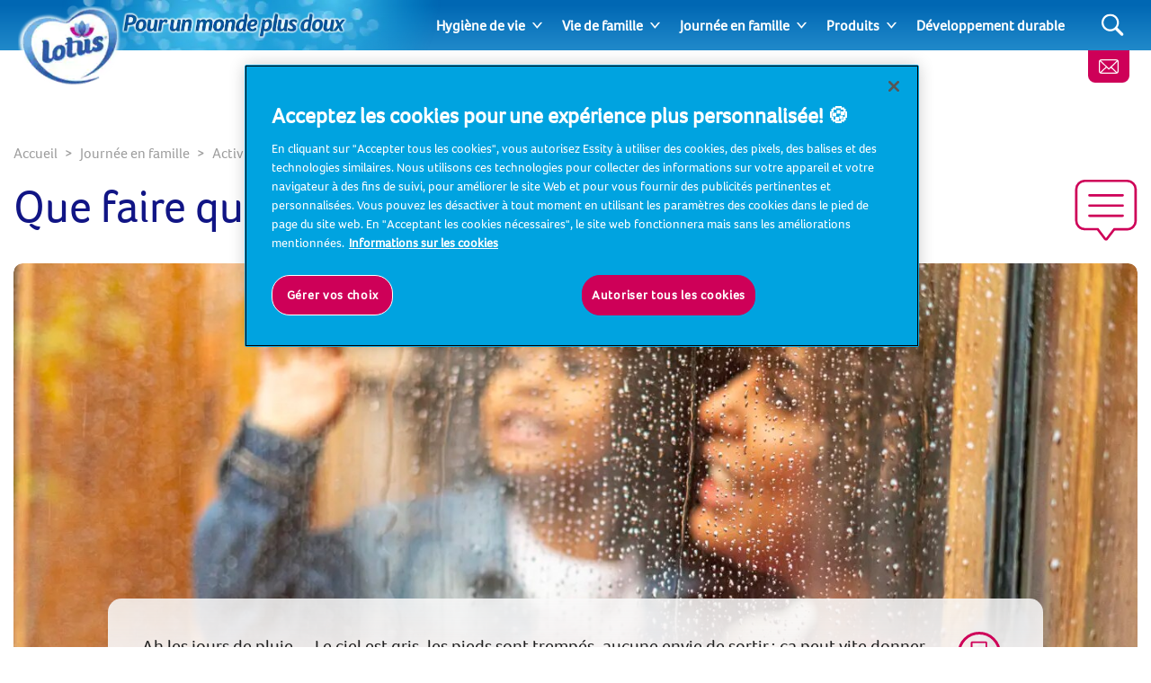

--- FILE ---
content_type: text/html; charset=utf-8
request_url: https://www.lotushygiene.com/fr/journee-en-famille/activites-avec-les-enfants/que-faire-quand-il-pleut-en-famille/
body_size: 21262
content:
<!DOCTYPE html>
<html lang="fr" class="preload">
    <head>
            <script>dataLayer = []</script>
    <!-- Google Tag Manager -->
    <script>
        (function (w, d, s, l, i) {
            w[l] = w[l] || []; w[l].push({
                'gtm.start':
                    new Date().getTime(), event: 'gtm.js'
            }); var f = d.getElementsByTagName(s)[0],
                j = d.createElement(s), dl = l != 'dataLayer' ? '&l=' + l : ''; j.async = true; j.src =
                    'https://www.googletagmanager.com/gtm.js?id=' + i + dl; f.parentNode.insertBefore(
                        j, f);
        })(window, document, 'script', 'dataLayer', 'GTM-TFXVQ4R');</script>
    <!-- End Google Tag Manager -->
        <script>
            dataLayer.push({ 'environment': 'Live' });
        </script>
    <script>
        (function () {
            var dataLayer = window.dataLayer || [];
            
            dataLayer.push({ 'page_uid': 'FRLocal28' });
            dataLayer.push({"page tree":[{"page uid":"SUBTOPIC-FAMILYACTIVITIES","page url segment":"activites-avec-les-enfants","page type":"articleSubTopicOverview"},{"page uid":"TOPIC-FAMILYFUN","page url segment":"journee-en-famille","page type":"articleTopicOverview"},{"page uid":"HOME","page url segment":"fr","page type":"homepage"}],"page uid":"FRLocal28","page url segment":"que-faire-quand-il-pleut-en-famille","page type":"article"});
        }());
    </script>

        <!-- Start CDP BlueConic Script-->
<script type="text/plain" class="optanon-category-C0004-C0010" src="https://e213.lotushygiene.com/script.js"></script>
<!-- End CDP BlueConic Script-->
        
        <meta http-equiv="Content-Type" content="text/html;charset=utf-8" />
<title>Que faire quand il pleut en famille &#xE0; la maison ? - Lotus</title>
<meta name="language" content="fr">
<meta name="author" content="Lotus">
<meta name="viewport" content="width=device-width,initial-scale=1">
	<link rel="preload" as="image" media="(max-width: 700px)" imagesrcset="/media/b1fmsicr/frlocal28.jpg?rxy=0.49874686716791977,0.39100446634085118&amp;width=690&amp;height=250&amp;v=1d900ec65f75490&amp;format=webp 1x, /media/b1fmsicr/frlocal28.jpg?rxy=0.49874686716791977,0.39100446634085118&amp;width=1380&amp;height=500&amp;v=1d900ec65f75490&amp;format=webp 2x" fetchpriority="high" />
	<link rel="preload" as="image" media="(min-width: 701px)" imagesrcset="/media/b1fmsicr/frlocal28.jpg?rxy=0.49874686716791977,0.39100446634085118&amp;width=1380&amp;height=500&amp;v=1d900ec65f75490&amp;format=webp 1x, /media/b1fmsicr/frlocal28.jpg?rxy=0.49874686716791977,0.39100446634085118&amp;width=2760&amp;height=1000&amp;v=1d900ec65f75490&amp;format=webp 2x" fetchpriority="high" />

    <link rel="preconnect" href="https://cdn-ukwest.onetrust.com">
    <link rel="preconnect" href="https://www.googletagmanager.com">
        <link rel="preload" as="font" type="font/woff2" crossorigin="anonymous" href="/css/Foco-Bold.woff2">
        <link rel="preload" as="font" type="font/woff2" crossorigin="anonymous" href="/css/FocoLight-Regular.woff2">
        <link rel="preload" as="font" type="font/woff2" crossorigin="anonymous" href="/css/Foco-Regular.woff2">

	<meta name="description" content="Que faire quand il pleut en famille ? D&#xE9;couvrez nos top conseils pour vous amuser tout en &#xE9;tant &#xE0; la maison en cr&#xE9;ant des activit&#xE9;s par jour de pluie." />
	<meta property="og:description" content="Que faire quand il pleut en famille ? D&#xE9;couvrez nos top conseils pour vous amuser tout en &#xE9;tant &#xE0; la maison en cr&#xE9;ant des activit&#xE9;s par jour de pluie." />
	<meta name="twitter:description" content="Que faire quand il pleut en famille ? D&#xE9;couvrez nos top conseils pour vous amuser tout en &#xE9;tant &#xE0; la maison en cr&#xE9;ant des activit&#xE9;s par jour de pluie.">
<meta property="og:site_name" content="Lotus" />
<meta property="og:type" content="website" />
<meta property="og:url" content="https://www.lotushygiene.com/fr/journee-en-famille/activites-avec-les-enfants/que-faire-quand-il-pleut-en-famille/" />
<meta property="og:title" content="Que faire quand il pleut en famille &#xE0; la maison ?" />
	<meta property="og:image" content="https://www.lotushygiene.com/media/b1fmsicr/frlocal28.jpg?mode=min&height=630&width=1200">
	<meta name="twitter:image" content="https://www.lotushygiene.com/media/b1fmsicr/frlocal28.jpg?mode=min&height=630&width=1200">
<meta name="twitter:card" content="summary_large_image">
<meta name="twitter:title" content="Que faire quand il pleut en famille &#xE0; la maison ?">
<link rel="canonical" href="https://www.lotushygiene.com/fr/journee-en-famille/activites-avec-les-enfants/que-faire-quand-il-pleut-en-famille/" />
<link rel="shortlink" href="https://www.lotushygiene.com/fr/journee-en-famille/activites-avec-les-enfants/que-faire-quand-il-pleut-en-famille/" />

        <link rel="alternate" hreflang="fr-FR" href="https://www.lotushygiene.com/fr/journee-en-famille/activites-avec-les-enfants/que-faire-quand-il-pleut-en-famille/" />

	    <link rel="alternate" hreflang="x-default" href="https://www.lotushygiene.com/splash/" />

<link rel="shortcut icon" type="image/x-icon" href="/favicon.ico">
<link rel="icon" type="image/x-icon" href="/favicon.ico">
<link rel="apple-touch-icon" href="/images/brands/lotus-apple-touch-icon.png">
<meta name="theme-color" content="#00a3e0">
	<meta property="fb:app_id" content="2483031735042122" />

        
        <!-- [@/src/Components/Styles/] -->

			<link href="/css/umbrella-brand.css?hash=a84bdd896588c2fc7dd08b02ad59bd" rel="stylesheet" />
			<link href="/css/umbrella-brand15.css?hash=0e924b39e08a1cb5b8bdcb02596561" rel="stylesheet" />
			<link href="/css/umbrella-brand54.css?hash=6601b7106e193f1a8b769b517270e5" rel="stylesheet" />
			<link href="/css/umbrella-brand38.css?hash=7e4138aee99dfcf9011b15705de207" rel="stylesheet" />
			<link href="/css/globals.css?hash=d41d8cd98f00b204e9800998ecf842" rel="stylesheet" />
			<link href="/css/umbrella-brand47.css?hash=fa4479c43e95132d9511ac04051681" rel="stylesheet" />
			<link href="/css/umbrella-brand55.css?hash=b46800cd2e5d151b26d2b24fe30888" rel="stylesheet" />
			<link href="/css/velvet57.css?hash=27a7bded0aac4e09c6e5a6873d0357" rel="stylesheet" />
			<link href="/css/velvet63.css?hash=dfe14bfffa8d86fa4e7a086302651e" rel="stylesheet" />
			<link href="/css/umbrella-brand32.css?hash=3d797cb1f7902652d445db0121b1cb" rel="stylesheet" />
			<link href="/css/umbrella-brand27.css?hash=29b532f79b71b259b68f569d666067" rel="stylesheet" />
			<link href="/css/velvet30.css?hash=33610aea402f1cfc1acfe4e4e89a71" rel="stylesheet" />
			<link href="/css/umbrella-brand61.css?hash=8e4856f6f10d178821d92711bdfc27" rel="stylesheet" />
			<link href="/css/umbrella-brand23.css?hash=99ae358c99ff6595c03ef4325ba659" rel="stylesheet" />
			<link href="/css/velvet34.css?hash=908e6c75dd26ef32339c21e57753a7" rel="stylesheet" />
			<link href="/css/velvet86.css?hash=bd6d2696f0052357eb3a03ba34d685" rel="stylesheet" />
			<link href="/css/velvet64.css?hash=af4fa6a4b61d981ab19b8be8f26b2a" rel="stylesheet" />
			<link href="/css/velvet87.css?hash=fe0fa03d7535d11efed35957fad430" rel="stylesheet" />
			<link href="/css/velvet31.css?hash=1cc4f9616678f79015a3089d400a7a" rel="stylesheet" />
			<link href="/css/umbrella-brand24.css?hash=40ff6c5a166afb42e0e1e73043338d" rel="stylesheet" />
			<link href="/css/umbrella-brand49.css?hash=41daea43af7c2503a946ec4e3b3e2b" rel="stylesheet" />
			<link href="/css/umbrella-brand21.css?hash=477673870e688a2e37c259b8ac48b3" rel="stylesheet" />
			<link href="/css/umbrella-brand39.css?hash=b2d1c9637f3bced1ccec22d2ed480d" rel="stylesheet" />



        <script>
		    var generalErrorMessage = "Nous nous excusons, nous n&#x27;avons pas pu enregistrer votre inscription. Nous avons enregistr&#xE9; l&#x27;erreur et essaierons de la r&#xE9;soudre d&#xE8;s que possible. Merci de r&#xE9;essayer de vous inscrire un peu plus tard.";
        </script>
    
<script>(window.BOOMR_mq=window.BOOMR_mq||[]).push(["addVar",{"rua.upush":"false","rua.cpush":"false","rua.upre":"false","rua.cpre":"false","rua.uprl":"false","rua.cprl":"false","rua.cprf":"false","rua.trans":"","rua.cook":"false","rua.ims":"false","rua.ufprl":"false","rua.cfprl":"false","rua.isuxp":"false","rua.texp":"norulematch","rua.ceh":"false","rua.ueh":"false","rua.ieh.st":"0"}]);</script>
                              <script>!function(e){var n="https://s.go-mpulse.net/boomerang/";if("False"=="True")e.BOOMR_config=e.BOOMR_config||{},e.BOOMR_config.PageParams=e.BOOMR_config.PageParams||{},e.BOOMR_config.PageParams.pci=!0,n="https://s2.go-mpulse.net/boomerang/";if(window.BOOMR_API_key="5L3Z9-TJTQ3-FRZJJ-H9A3C-TG2X9",function(){function e(){if(!o){var e=document.createElement("script");e.id="boomr-scr-as",e.src=window.BOOMR.url,e.async=!0,i.parentNode.appendChild(e),o=!0}}function t(e){o=!0;var n,t,a,r,d=document,O=window;if(window.BOOMR.snippetMethod=e?"if":"i",t=function(e,n){var t=d.createElement("script");t.id=n||"boomr-if-as",t.src=window.BOOMR.url,BOOMR_lstart=(new Date).getTime(),e=e||d.body,e.appendChild(t)},!window.addEventListener&&window.attachEvent&&navigator.userAgent.match(/MSIE [67]\./))return window.BOOMR.snippetMethod="s",void t(i.parentNode,"boomr-async");a=document.createElement("IFRAME"),a.src="about:blank",a.title="",a.role="presentation",a.loading="eager",r=(a.frameElement||a).style,r.width=0,r.height=0,r.border=0,r.display="none",i.parentNode.appendChild(a);try{O=a.contentWindow,d=O.document.open()}catch(_){n=document.domain,a.src="javascript:var d=document.open();d.domain='"+n+"';void(0);",O=a.contentWindow,d=O.document.open()}if(n)d._boomrl=function(){this.domain=n,t()},d.write("<bo"+"dy onload='document._boomrl();'>");else if(O._boomrl=function(){t()},O.addEventListener)O.addEventListener("load",O._boomrl,!1);else if(O.attachEvent)O.attachEvent("onload",O._boomrl);d.close()}function a(e){window.BOOMR_onload=e&&e.timeStamp||(new Date).getTime()}if(!window.BOOMR||!window.BOOMR.version&&!window.BOOMR.snippetExecuted){window.BOOMR=window.BOOMR||{},window.BOOMR.snippetStart=(new Date).getTime(),window.BOOMR.snippetExecuted=!0,window.BOOMR.snippetVersion=12,window.BOOMR.url=n+"5L3Z9-TJTQ3-FRZJJ-H9A3C-TG2X9";var i=document.currentScript||document.getElementsByTagName("script")[0],o=!1,r=document.createElement("link");if(r.relList&&"function"==typeof r.relList.supports&&r.relList.supports("preload")&&"as"in r)window.BOOMR.snippetMethod="p",r.href=window.BOOMR.url,r.rel="preload",r.as="script",r.addEventListener("load",e),r.addEventListener("error",function(){t(!0)}),setTimeout(function(){if(!o)t(!0)},3e3),BOOMR_lstart=(new Date).getTime(),i.parentNode.appendChild(r);else t(!1);if(window.addEventListener)window.addEventListener("load",a,!1);else if(window.attachEvent)window.attachEvent("onload",a)}}(),"".length>0)if(e&&"performance"in e&&e.performance&&"function"==typeof e.performance.setResourceTimingBufferSize)e.performance.setResourceTimingBufferSize();!function(){if(BOOMR=e.BOOMR||{},BOOMR.plugins=BOOMR.plugins||{},!BOOMR.plugins.AK){var n=""=="true"?1:0,t="",a="aoif3ayxzcoa22lsyhpq-f-ebc4d3c92-clientnsv4-s.akamaihd.net",i="false"=="true"?2:1,o={"ak.v":"39","ak.cp":"1725639","ak.ai":parseInt("1116688",10),"ak.ol":"0","ak.cr":8,"ak.ipv":4,"ak.proto":"h2","ak.rid":"4dc469ab","ak.r":44387,"ak.a2":n,"ak.m":"dsca","ak.n":"essl","ak.bpcip":"3.144.93.0","ak.cport":39286,"ak.gh":"23.192.164.17","ak.quicv":"","ak.tlsv":"tls1.3","ak.0rtt":"","ak.0rtt.ed":"","ak.csrc":"-","ak.acc":"","ak.t":"1769128415","ak.ak":"hOBiQwZUYzCg5VSAfCLimQ==uyO8wyKOFkKEfvTAXl7utmX2dcZ7by8ntNdo6UKXk2ixaB8RmnJcu9Eu9rCbgL1lTd1UnuWgdzbcSoFxLdQ/vzLKxQSHH/94QmpHGphwzq11jMF5G+XYucu1pfkfBqOgaFuZHFFumVeRySBPVwuich6yg/oykBJusK4xmr1MwGzegUmNsacKvQ4aSyqGvOuNB1OFzin8dyNcxz01V6NOK5haQo2PIWzVSHKrarsLTV8iazwb/zlsIZo130zyO7ZopxfgY9MzlkK/8xPNcrcV+mQzpBi5L63fRsVVNX55YbzWAxbWOPCO1nk5WCIP5ZWb5bZDv26oFxYo6f+kVX0YIR4tOzla5Z3de3GjYc3O4tqo2WQ/5+yj/UjGdVW9dZAwRTe462LIC8HwHdPyMUqnM3jFn36gtnQNGpM03Ht4kq4=","ak.pv":"5","ak.dpoabenc":"","ak.tf":i};if(""!==t)o["ak.ruds"]=t;var r={i:!1,av:function(n){var t="http.initiator";if(n&&(!n[t]||"spa_hard"===n[t]))o["ak.feo"]=void 0!==e.aFeoApplied?1:0,BOOMR.addVar(o)},rv:function(){var e=["ak.bpcip","ak.cport","ak.cr","ak.csrc","ak.gh","ak.ipv","ak.m","ak.n","ak.ol","ak.proto","ak.quicv","ak.tlsv","ak.0rtt","ak.0rtt.ed","ak.r","ak.acc","ak.t","ak.tf"];BOOMR.removeVar(e)}};BOOMR.plugins.AK={akVars:o,akDNSPreFetchDomain:a,init:function(){if(!r.i){var e=BOOMR.subscribe;e("before_beacon",r.av,null,null),e("onbeacon",r.rv,null,null),r.i=!0}return this},is_complete:function(){return!0}}}}()}(window);</script></head>
    <body data-culture="fr-FR" data-culture-id="1036" data-culture-group-separator="&#x202F;" data-source-tags="" data-site="1362">
        
<div>
    
        <!-- Google Tag Manager (noscript) -->
    <noscript><iframe src="https://www.googletagmanager.com/ns.html?id=GTM-TFXVQ4R" height="0" width="0" style="display:none;visibility:hidden" title="Google Tag Manager"></iframe></noscript>
    <!-- End Google Tag Manager (noscript) -->

    <div class="page ">
        <!-- [@/src/Components/Button/] -->

    <div class="cta btn-gradient-wrapper skip-to-main-content btn-gradient-wrapper-ghost">
            <a
                data-ga4-event=""
                href="#main-content"
                rel=""
                target=""
                class="btn btn-ghost  btn-md"
                                >
                
            Skip to main content
        
            </a>
    </div>



        <!-- [@/src/Components/Navigation/] -->

<header class="site">
	<div class="inner">
		<button class="Header-menubutton" aria-label="Menu">
<svg class="Header-menubutton-open"><use xlink:href="/images/svg/svg-frame.svg#Ico-menu"></use></svg><svg class="Header-menubutton-close"><use xlink:href="/images/svg/svg-frame.svg#Ico-close"></use></svg>		</button>

		<!-- [@/src/Components/BrandHeader/] -->

<div class="Header-brand">
    <a class="Header-logo" href="/fr/" aria-label="Accueil">
	    <img loading="eager" src="/images/brands/lotus-logo.png?&amp;format=webp&amp;v=20250218" alt="Lotus logo" width="115" height="90">
    </a>
        <div class="Header-carewell">
            <img loading="eager" class="Header-logo-carewell" src="/images/logo-carewell/logo-carewell-fr-fr.png?&amp;format=webp&amp;v=20250218" alt="Lotus baseline" width="370" height="60">
        </div>
</div>
		<!-- [@/src/Components/GeneralNavigation/] -->
		<nav class="Header-nav">
			<ul>
					<li class="has-dropdown">
						<a href="/fr/hygiene-de-vie/">Hygi&#xE8;ne de vie</a>
							<a class="arrow" href="#" aria-label="Expand"></a>
							<ul>
									<li><a href="/fr/hygiene-de-vie/hygiene-corporelle/">Conseils simples pour l&#x27;hygi&#xE8;ne personnelle</a></li>
									<li><a href="/fr/hygiene-de-vie/hygiene-a-la-maison/">Hygi&#xE8;ne &#xE0; la maison</a></li>
									<li><a href="/fr/hygiene-de-vie/remedes-naturels/">Rem&#xE8;des naturels</a></li>
							</ul>
					</li>
					<li class="has-dropdown">
						<a href="/fr/vie-de-famille/">Vie de famille</a>
							<a class="arrow" href="#" aria-label="Expand"></a>
							<ul>
									<li><a href="/fr/vie-de-famille/etre-parent/">&#xCA;tre parent</a></li>
									<li><a href="/fr/vie-de-famille/organisation-de-la-maison/">Organisation de la maison</a></li>
									<li><a href="/fr/vie-de-famille/animaux-domestiques/">Animaux domestiques</a></li>
							</ul>
					</li>
					<li class="has-dropdown">
						<a href="/fr/journee-en-famille/" class="is-active">Journ&#xE9;e en famille</a>
							<a class="arrow" href="#" aria-label="Expand"></a>
							<ul>
									<li><a href="/fr/journee-en-famille/activites-creatives/">Activit&#xE9;s cr&#xE9;atives</a></li>
									<li><a href="/fr/journee-en-famille/activites-avec-les-enfants/">Activit&#xE9;s avec les enfants</a></li>
							</ul>
					</li>
					<li class="has-dropdown">
						<a href="/fr/produits-lotus/">Produits</a>
							<a class="arrow" href="#" aria-label="Expand"></a>
							<ul>
									<li><a href="/fr/produits-lotus/boites-et-paquets-de-mouchoir/">Bo&#xEE;tes &#xE0; mouchoirs et paquets de mouchoirs</a></li>
									<li><a href="/fr/produits-lotus/papier-toilette/">Papier toilette Lotus</a></li>
									<li><a href="/fr/produits-lotus/essuie-tout-lotus/">Essuie-tout Lotus</a></li>
									<li><a href="/fr/produits-lotus/coton-tige/">Coton-tige Lotus</a></li>
									<li><a href="https://www.lotusbaby.fr/nos-produits/" target="_blank">Lotus Baby</a></li>
									<li><a href="/fr/produits-lotus/tous-les-produits/">Tous les produits</a></li>
							</ul>
					</li>
					<li>
						<a href="/fr/le-developpement-durable/">D&#xE9;veloppement durable</a>
					</li>
			</ul>
		</nav>


			<a class="btn-contact" href="/fr/rejoignez-notre-programme/" aria-label="Recevez des conseils mensuels pour un bien &#xEA;tre au quotidien">
<svg class="IcoMail"><use xlink:href="/images/svg/svg-frame.svg#Ico-mail"></use></svg>			</a>
			<button class="Header-searchbutton" aria-label="Search">
<svg class="Header-searchbutton-open"><use xlink:href="/images/svg/svg-frame.svg#Ico-search"></use></svg><svg class="Header-searchbutton-close"><use xlink:href="/images/svg/svg-frame.svg#Ico-close"></use></svg>			</button>
			<div class="Header-search">
				<!-- [@/src/Components/Form/] -->

<form
      class=" "
      action="/fr/resultat-de-votre-recherche/"
      data-ga4-visible-event="{&quot;form_name&quot;:&quot;Search&quot;,&quot;form_id&quot;:&quot;&quot;,&quot;event&quot;:&quot;ga4_form_visible&quot;}"
      data-ga4-start-event="{&quot;form_name&quot;:&quot;Search&quot;,&quot;form_id&quot;:&quot;&quot;,&quot;event&quot;:&quot;ga4_form_start&quot;}"
      data-ga4-submit-event="{&quot;form_name&quot;:&quot;Search&quot;,&quot;form_id&quot;:&quot;&quot;,&quot;event&quot;:&quot;ga4_form_submit&quot;}"
      data-source=""
      data-invoker=""
      data-max-checked=""
      data-id=""
>
    
					<div class="form-group Header-search-input InputPlaceholder">
						<div class="form-group InputPlaceholder InputPlaceholder--md InputPlaceholder--gray">
							<input class="form-control" id="Search" name="q" type="text" maxlength="150" placeholder="" required="required" />
							<label class="InputPlaceholder-label" for="Search"></label>
						</div>
						<button class="Header-searchSubmit" type="submit" aria-label="Search">
<svg><use xlink:href="/images/svg/svg-frame.svg#Ico-search"></use></svg>						</button>
					</div>
				
</form>
			</div>
	</div>
</header>
        <section id="main-content">
<!-- [@/src/Components/ArticleLayout/] -->

<main>
	<div class="container pt-5 pt-lg-0 mb-3 px-0 px-lg-3">
		
<!-- [@/src/Components/Breadcrumb/] -->

<div class="breadcrumb" itemscope itemtype="http://schema.org/BreadcrumbList">
    <ol>
            <li itemprop="itemListElement" itemscope itemtype="http://schema.org/ListItem" class="breadcrumb-item">
                <a itemscope itemtype="https://schema.org/WebPage" itemprop="item" href="/fr/" itemid="https://www.lotushygiene.com/fr/">
                    <span itemprop="name">Accueil</span>
                </a>
                <meta itemprop="position" content="1">
            </li>
            <li itemprop="itemListElement" itemscope itemtype="http://schema.org/ListItem" class="breadcrumb-item">
                <a itemscope itemtype="https://schema.org/WebPage" itemprop="item" href="/fr/journee-en-famille/" itemid="https://www.lotushygiene.com/fr/journee-en-famille/">
                    <span itemprop="name">Journée en famille</span>
                </a>
                <meta itemprop="position" content="2">
            </li>
            <li itemprop="itemListElement" itemscope itemtype="http://schema.org/ListItem" class="breadcrumb-item">
                <a itemscope itemtype="https://schema.org/WebPage" itemprop="item" href="/fr/journee-en-famille/activites-avec-les-enfants/" itemid="https://www.lotushygiene.com/fr/journee-en-famille/activites-avec-les-enfants/">
                    <span itemprop="name">Activités avec les enfants</span>
                </a>
                <meta itemprop="position" content="3">
            </li>
        <li itemprop="itemListElement" itemscope itemtype="http://schema.org/ListItem" class="breadcrumb-item active">
            <span itemprop="name">Que faire quand il pleut en famille ?</span>
            <meta itemprop="position" content="4">
        </li>
    </ol>
</div>
		<div class="title--with-icon">
<svg class="IcoQuestion--lg"><use xlink:href="/images/svg/svg-frame.svg#IcoRelatedBubble"></use></svg>			<h1 class="title-2 pl-3 pl-lg-0">Que faire quand il pleut <span class="highlight">en famille</span> ?</h1>

		</div>
		<div class="subHeader">
			<!-- [@/src/Components/Likes/] -->



		</div>
			<!-- [@/src/Components/Hero/] -->

    <div class="Hero " data-src="" data-target="">
        <!-- [@/src/Components/ResponsiveImage/] -->
<picture>
		<source media="(max-width: 700px)" srcset="/media/b1fmsicr/frlocal28.jpg?rxy=0.49874686716791977,0.39100446634085118&amp;width=690&amp;height=250&amp;v=1d900ec65f75490&amp;format=webp 1x, /media/b1fmsicr/frlocal28.jpg?rxy=0.49874686716791977,0.39100446634085118&amp;width=1380&amp;height=500&amp;v=1d900ec65f75490&amp;format=webp 2x">
		<source media="(min-width: 701px)" srcset="/media/b1fmsicr/frlocal28.jpg?rxy=0.49874686716791977,0.39100446634085118&amp;width=1380&amp;height=500&amp;v=1d900ec65f75490&amp;format=webp 1x, /media/b1fmsicr/frlocal28.jpg?rxy=0.49874686716791977,0.39100446634085118&amp;width=2760&amp;height=1000&amp;v=1d900ec65f75490&amp;format=webp 2x">
	<img loading="eager" fetchpriority="high" src="/media/b1fmsicr/frlocal28.jpg?rxy=0.49874686716791977,0.39100446634085118&amp;width=690&amp;height=250&amp;v=1d900ec65f75490&amp;format=webp" alt="Que faire quand il pleut en famille ?" width="690" height="250">
</picture>
    </div>

	</div>
	<div class="container container--xs article clearfix">
		<div class="TransparentBackground--only-desktop px-md-10">
			<div class="d-flex flex-column d-md-block">
					<div class="print-buttons print-buttons--sm mb-4">
						<!-- [@/src/Components/Button/] -->

    <div class="cta btn-gradient-wrapper btn-gradient-wrapper-outline-primary">
            <button
                data-ga4-event=""
                class="btn btn-outline-primary btn-circle btn-print btn-default"
                onclick="window.print();"
                aria-label="Print"
                type="button"
                >
                
<svg><use xlink:href="/images/svg/svg-frame.svg#Ico-print"></use></svg>						
            </button>
    </div>


					</div>
					<!-- [@/src/Components/ProductFeaturedCard/] -->
					<div class="insertRight">
							<!-- [@/src/Components/ProductFeaturedCard/] -->


<div class="Featured Featured-product">
    <div class="inner">
        <a href="/fr/produits-lotus/boites-et-paquets-de-mouchoir/boite/boite-mouchoirs-ultra/" class="ga4-on-click-event" data-ga4-event="{&quot;single_item_id&quot;:&quot;3133200074704&quot;,&quot;single_item_name&quot;:&quot;Lotus Bo\u00EEte mouchoirs  Ultra&quot;,&quot;link_text&quot;:&quot;Lotus Bo\u00EEte mouchoirs  Ultra&quot;,&quot;link_url&quot;:&quot;https://www.lotushygiene.com/fr/produits-lotus/boites-et-paquets-de-mouchoir/boite/boite-mouchoirs-ultra/&quot;,&quot;event&quot;:&quot;ga4_product_click&quot;}">

            <!-- [@/src/Components/ResponsiveImage/] -->
<picture>
		<source media="(max-width: 1200px)" srcset="https://img-images.essity.com/images-c6/867/340867/optimized-PNG_3_by_2_Aspect_Ratio/website-packshot-lotus-ultra-resist-x72-x80-1200x800px.png?w=200&amp;h=133&amp;imPolicy=dynamic 1x, https://img-images.essity.com/images-c6/867/340867/optimized-PNG_3_by_2_Aspect_Ratio/website-packshot-lotus-ultra-resist-x72-x80-1200x800px.png?w=400&amp;h=266&amp;imPolicy=dynamic 2x">
		<source srcset="https://img-images.essity.com/images-c6/867/340867/optimized-PNG_3_by_2_Aspect_Ratio/website-packshot-lotus-ultra-resist-x72-x80-1200x800px.png?w=200&amp;h=133&amp;imPolicy=dynamic 1x, https://img-images.essity.com/images-c6/867/340867/optimized-PNG_3_by_2_Aspect_Ratio/website-packshot-lotus-ultra-resist-x72-x80-1200x800px.png?w=400&amp;h=266&amp;imPolicy=dynamic 2x">
	<img loading="lazy" src="https://img-images.essity.com/images-c6/867/340867/optimized-PNG_3_by_2_Aspect_Ratio/website-packshot-lotus-ultra-resist-x72-x80-1200x800px.png?w=200&amp;h=133&amp;imPolicy=dynamic" alt="Lotus Bo&#xEE;te mouchoirs  Ultra" width="200" height="133">
</picture>


            <div class="Featured-content">
                <div class="Featured-item">Recommand&#xE9;: <span>Lotus Bo&#xEE;te mouchoirs  Ultra</span></div>

<p class="light"></p>
            </div>
        </a>
			<div class="buy">
				
<!-- [@/src/Components/Button/] -->

            <div class="C2B_Widget_Key ga4-on-click-event" tabindex="0" data-ga4-event="{&quot;single_item_id&quot;:&quot;3133200074704&quot;,&quot;single_item_name&quot;:&quot;Lotus Bo\u00EEte mouchoirs  Ultra&quot;,&quot;event&quot;:&quot;ga4_buy_now_list_retailers&quot;}" data-productname="Lotus Bo&amp;#238;te mouchoirs  Ultra"  data-widget-element data-widget-id="29210-931a914" >
<svg class="IcoBasket"><use xlink:href="/images/svg/svg-frame.svg#ico-basket"></use></svg>                Acheter maintenant
            </div>

			</div>
    </div>
</div>
					</div>
				<!-- [@/src/Components/RichText/] -->

<!-- [@/src/Components/Button/] -->



					<p class="intro"><span data-ccp-parastyle="Table Style 2">Ah les jours de pluie… Le ciel est gris, les pieds sont trempés, aucune envie de sortir : ça peut vite donner un coup de blues à toute la famille, forcée de rester à la maison. Surtout si vous aviez prévu une journée de sortie de folie avec les enfants. Mais plutôt que de vous apitoyer sur votre sort, voyez le bon côté des choses : c’est le moment de faire preuve d’imagination pour trouver </span><span data-ccp-parastyle="Table Style 2">que faire quand il pleut en famille</span><span data-ccp-parastyle="Table Style 2">. Vous pouvez trouver un tas d’</span><span data-ccp-parastyle="Table Style 2">activités : la pluie</span><span data-ccp-parastyle="Table Style 2"> n’est plus votre </span><span data-ccp-parastyle="Table Style 2">ennemie</span><span data-ccp-parastyle="Table Style 2">, mais bien une opportunité de faire de votre dimanche un événement familial. On vous donne des astuces pour trouver </span><span data-ccp-parastyle="Table Style 2">que faire par temps de pluie</span><span data-ccp-parastyle="Table Style 2">.</span> </p>
<h2>Activité de jour de pluie : laissez s’exprimer l’artiste qui est en vous </h2>
<p><span data-ccp-parastyle="Default">Il n’y a pas de moments plus propices pour libérer et développer la fibre artistique de vos enfants (et vous aussi si vous vous prenez au jeu !) qu’une journée pluvieuse. C’est l’occasion pour eux d’utiliser leurs petites mains et de vous épater (ou vous casser les oreilles). Voici une liste de quelques activités créatives que vous pouvez organiser quand vous ne savez </span><span data-ccp-parastyle="Default">que faire quand il pleut en famille à la maison</span><span data-ccp-parastyle="Default">.</span> </p>
<ul>
<li data-leveltext="" data-font="Symbol" data-listid="5" aria-setsize="-1" data-aria-posinset="1" data-aria-level="1"><strong><span data-ccp-parastyle="Default">Sortez les pinceaux</span></strong><span data-ccp-parastyle="Default"> : il est temps de libérer le jeune Monet ou Van Gogh qui se cache à l’intérieur de votre mini-vous. Tous les enfants adorent se salir un peu avec des couleurs. Nous avons dédié un article sur </span><span data-ccp-charstyle="Hyperlink.0"><a href="/fr/journee-en-famille/activites-creatives/2-activites-peinture-pour-les-enfants-de-tout-age/" title="2 activités peinture pour les enfants de tout âge" aria-label="2 activités peinture pour les enfants de tout âge">deux activités peinture à faire avec des enfants de tout âge</a>.</span> <span data-ccp-parastyle="Default">Gardez à portée de main quelques <a href="/fr/produits-lotus/boites-et-paquets-de-mouchoir/boite/boite-mouchoirs-ultra/" title="Boîte mouchoirs  Ultra" aria-label="Lotus Boîte mouchoirs  Ultra">boîtes de mouchoirs Lotus Ultra</a> pour laver les petits doigts.</span> </li>
<li data-leveltext="" data-font="Symbol" data-listid="5" aria-setsize="-1" data-aria-posinset="2" data-aria-level="1"><strong><span data-ccp-parastyle="Default">Recyclez vos tubes de </span></strong><a href="/fr/produits-lotus/papier-toilette/sec/papier-toilette-confort-xxl/" title="Papier toilette  Confort XXL" aria-label="Lotus Papier Toilette Confort 3-en-1 XXL"><strong><span data-ccp-charstyle="Hyperlink.0">papier toilette Lotus</span></strong></a><strong><span data-ccp-parastyle="Default"> et créez des animaux et objets rigolos</span></strong><span data-ccp-parastyle="Default">. Nous avons dédié un article sur ce dont vous aurez besoin pour</span><span data-ccp-charstyle="Hyperlink.0"> </span><a href="/fr/journee-en-famille/activites-creatives/activites-manuelles-faciles-en-papier-pour-les-enfants/" title="Activités manuelles faciles en papier pour les enfants" aria-label="Activités manuelles faciles en papier pour les enfants"><span data-ccp-charstyle="Hyperlink.0">créer une fusée et un serpent en tubes de papier toilette</span></a>. <a href="/fr/journee-en-famille/activites-creatives/activites-manuelles-faciles-en-papier-pour-les-enfants/" title="Activités manuelles faciles en papier pour les enfants" aria-label="Activités manuelles faciles en papier pour les enfants"><span data-ccp-charstyle="Hyperlink.0"></span></a><span data-ccp-parastyle="Default">En plus de faire une </span><span data-ccp-parastyle="Default">activité en famille un jour de pluie</span><span data-ccp-parastyle="Default">, vous montrerez à vos enfants comment <em>upcycler</em> les déchets !</span> </li>
<li data-leveltext="" data-font="Symbol" data-listid="5" aria-setsize="-1" data-aria-posinset="2" data-aria-level="1"><span data-ccp-parastyle="Default">Si les taches de peinture vont hérissent les poils, </span><strong><span data-ccp-parastyle="Default">partez sur une activité musicale !</span></strong><span data-ccp-parastyle="Default"> Pourquoi ne pas sortir les instruments que vous avez à la maison pour créer un orchestre avec toute la famille et créer une chanson ? C’est une </span><span data-ccp-parastyle="Default">activité de jour de pluie</span><span data-ccp-parastyle="Default"> à faire tous ensemble et, même si vous n’avez pas les instruments à la maison, </span><strong><span data-ccp-parastyle="Default">vous pouvez les créer vous-même</span></strong><span data-ccp-parastyle="Default"> : consultez </span><span data-ccp-charstyle="Hyperlink.0">notre article sur <a href="/fr/journee-en-famille/activites-creatives/2-instruments-de-musique-a-fabriquer-facilement-avec-les-enfants/" title="2 instruments de musique à fabriquer facilement avec les enfants" aria-label="2 instruments de musique à fabriquer facilement avec les enfants">comment fabriquer des instruments de musiques avec vos enfants.</a></span> </li>
<li data-leveltext="" data-font="Symbol" data-listid="5" aria-setsize="-1" data-aria-posinset="2" data-aria-level="1"><span data-ccp-parastyle="Default">En parlant de musique, pourquoi ne pas tout simplement</span><strong><span data-ccp-parastyle="Default"> faire un karaoké</span></strong><span data-ccp-parastyle="Default"> ? Toute la famille peut y participer (parents y compris évidemment). Celui qui aura fait la meilleure prestation gagnera un trophée (en forme de gâteau ou de friandises) ! Pas mal non ? </span> </li>
</ul>
<p><span data-ccp-parastyle="Default">Avec ces quatre idées, vous saurez </span><span data-ccp-parastyle="Default">que faire en famille quand il pleut </span><span data-ccp-parastyle="Default">pour les enfants qui sont plus tournés vers les activités créatives.</span> </p>
<h2>Que faire un jour de pluie ? Activités sportives </h2>
<p><span data-ccp-parastyle="Default">Quand il pleut, l’énergie de vos enfants, elle, ne s’en va pas pour autant. S’asseoir autour de la table au calme pour faire du coloriage n’est pas forcément une option pour eux. Alors pourquoi ne pas transformer votre maison en un terrain de jeu qui leur permettra de dépenser leur énergie sans pour autant mettre les pieds dehors sous la pluie ?</span><span> </span> </p>
<ul>
<li data-leveltext="" data-font="Symbol" data-listid="6" aria-setsize="-1" data-aria-posinset="1" data-aria-level="1"><strong>Le parcours d’obstacles</strong><span data-ccp-parastyle="Default"> : c’est bien la première fois que vous autoriserez vos enfants à sauter partout dans la maison et ils en </span><span data-ccp-parastyle="Default">seront</span> <span data-ccp-parastyle="Default">ravis. Le parcours d’obstacles ravira les petits comme les plus grands et rien de plus facile à mettre en place : les étapes peuvent comprendre de sauter entre des coussins, ramper sous la table du salon, passer à quatre pattes sous </span><span data-ccp-parastyle="Default">une</span><span data-ccp-parastyle="Default"> couverture entre deux chaises, etc<sup>1</sup></span><span data-ccp-parastyle="Default">… Vous pouvez vous chronométrer et offrir une récompense</span><span data-ccp-parastyle="Default"> à celui qui fait le meilleur temps ! </span><span data-ccp-parastyle="Default">A oublier avec les tout petits cependant pour éviter les accidents.</span> </li>
<li data-leveltext="" data-font="Symbol" data-listid="6" aria-setsize="-1" data-aria-posinset="2" data-aria-level="1"><strong><span data-ccp-parastyle="Default">La marelle</span></strong><span data-ccp-parastyle="Default"> : vous pouvez aussi facilement créer une marelle dans le salon ou la cuisine, sur votre parquet ou carrelage, en utilisant du ruban adhésif pour créer des cases allant de 1 à 10. Le but étant de lancer un caillou (vous pouvez utiliser des chaussettes roulées chez vous, votre sol vous remerciera…) sur une case à la fois, en partant de la case 1 et d’aller le chercher à cloche pied sans mettre le pied au sol. Tout le monde peut y jouer et ça vous permettra de vous dégourdir un peu les jambes sans rien salir !</span> </li>
</ul>
<h2>Activité par jour de pluie : organiser une chasse au trésor </h2>
<p><span data-ccp-parastyle="Default">Quoi de plus excitant qu’une chasse au trésor pour pouvoir faire oublier à vos enfants leur déception de ne pas pouvoir sortir ?</span> </p>
<ol>
<li data-leveltext="%1." data-font="Calibri" data-listid="1" aria-setsize="-1" data-aria-posinset="1" data-aria-level="1"><strong><span data-ccp-parastyle="Default">Sélectionnez une série d’objets</span></strong> <span data-ccp-parastyle="Default">(la montre de maman</span><span data-ccp-parastyle="Default">, les lunettes de papa, la laisse du chien ou encore le doudou de la petite sœur, par exemple) </span> </li>
<li data-leveltext="%1." data-font="Calibri" data-listid="1" aria-setsize="-1" data-aria-posinset="1" data-aria-level="1"><strong><span data-ccp-parastyle="Default">Disposez-les un peu partout dans la maison</span></strong><span data-ccp-parastyle="Default">, plus </span><span data-ccp-parastyle="Default">ou</span><span data-ccp-parastyle="Default"> moins bien cachés, pour que même les plus petits puissent participer.</span> </li>
<li data-leveltext="%1." data-font="Calibri" data-listid="1" aria-setsize="-1" data-aria-posinset="1" data-aria-level="1"><span data-ccp-parastyle="Default">Ensuite, </span><strong><span data-ccp-parastyle="Default">dessinez un plan de chaque pièce de la maison</span></strong><span data-ccp-parastyle="Default"> (schématique, pas besoin de faire une </span><span data-ccp-parastyle="Default">œuvre</span><span data-ccp-parastyle="Default"> d’art) et faites des croix aux endroits approximatifs où se trouvent les objets. Cela apporte un peu de piment à la chasse aux trésors : vos enfants auront l’impression d’être de véritables pirates ! Vous pouvez aussi imaginer un </span><strong><span data-ccp-parastyle="Default">itinéraire </span></strong><span data-ccp-parastyle="Default">avec différentes énigmes à résoudre avant de pouvoir passer à la salle suivante<sup>2</sup>.</span> </li>
</ol>
<p><span data-ccp-parastyle="Default">En bonus, vous pouvez même travailler un peu l’ambiance en leur donnant des costumes, accessoires et maquillages de pirates ou d’aventuriers pour qu’ils puissent vivre encore plus à fond la chasse au trésor que vous leur avez concoctée.</span> </p>


<!-- [@/src/Components/Tip/] -->


<div class="TipBox">
<svg><use xlink:href="/images/svg/svg-frame.svg#Lightbulb"></use></svg>    <p>N’oubliez pas que jours de pluie riment avec nez qui coulent : gardez toujours près de vous une <a href="/fr/produits/boites-et-paquets-de-mouchoir/boite/boite-mouchoirs-classic-pur-blancnbspbr-edition-limitee-mathilde-cabanas/">boîte de mouchoirs Lotus </a> pour pouvoir libérer le petit nez encombré de vos progénitures.</p>
</div>
<p><span class="NormalTextRun SCXW117899262 BCX0" data-ccp-parastyle="Default">Vous voyez, un jour de pluie peut être une opportunité formidable de passer du temps en famille et de casser la routine en pensant à une </span><span class="NormalTextRun SCXW117899262 BCX0" data-ccp-parastyle="Default">activité à faire à la maison quand il pleut</span><span class="NormalTextRun SCXW117899262 BCX0" data-ccp-parastyle="Default">. L’occasion idéale pour créer encore plus de souvenirs dans cette maison que vous chérissez tant...</span> </p>
<p> </p>
<p><em><strong>Sources : </strong> </em></p>
<p><span data-ccp-parastyle="Default">1 - Kidilik, le meilleur des sorties pour enfants - </span><a href="https://35.kidiklik.fr/articles/5727-organiser-une-chasse-tresor-maison.html"><span data-ccp-charstyle="Hyperlink">Organiser une chasse au trésor à la maison</span></a> </p>
<p><span data-ccp-parastyle="Default">2 - Jeux et Compagnie - </span><a href="https://www.jeuxetcompagnie.fr/se-defouler-quand-il-pleut/"><span data-ccp-charstyle="Hyperlink">Se défouler quand il pleut : 60 jeux et activités d’intérieur !</span></a> </p>
				
			</div>
			<!-- [@/src/Components/TagList/] -->


			
			<hr class="mt-5">
			<!-- [@/src/Components/ArticleFeedback/] -->

<div class="row align-items-center">
    <div class="col-lg-7">
        <div class="Vote Vote--light" id="like-container" data-id="5783">
            <span>Avez-vous trouv&#xE9; cet article utile ?</span><span class="collapse">Merci pour votre avis !</span>
            <div class="Vote-vote">
                <button data-ga4-event="{&quot;rating&quot;:&quot;Thumb up&quot;,&quot;event&quot;:&quot;ga4_article_rating&quot;}" class="btn-thumb--up ga4-on-click-event" type="button" id="like-btn" aria-label="Like">
<svg class="IcoThumb"><use xlink:href="/images/svg/svg-frame.svg#IcoThumb"></use></svg>                </button>
                ou
                <button data-ga4-event="{&quot;rating&quot;:&quot;Thumb down&quot;,&quot;event&quot;:&quot;ga4_article_rating&quot;}" class="btn-thumb--down ga4-on-click-event" type="button" id="dislike-btn" aria-label="Dislike">
<svg class="IcoThumb"><use xlink:href="/images/svg/svg-frame.svg#IcoThumb"></use></svg>                </button>
            </div>
        </div>
    </div>
                <div class="col-lg-5">
                    <div class="article-contact"><a href="/fr/restons-en-contact/">Avez-vous une question sur ce sujet ?</a> Contactez-nous</div>
                </div>
</div>

				<!-- [@/src/Components/SocialShare/] -->

    <div class="share-icons">
        
        
            <div class="Share">
                <span>Partage</span>
        <div class="Share-icons">
                <a data-ga4-event="{&quot;method&quot;:&quot;facebook&quot;,&quot;event&quot;:&quot;ga4_share&quot;}" class="Share-icon ga4-on-click-event " data-channel="facebook" href="https://www.facebook.com/sharer/sharer.php?u=https%3a%2f%2fwww.lotushygiene.com%2ffr%2fjournee-en-famille%2factivites-avec-les-enfants%2fque-faire-quand-il-pleut-en-famille%2f" rel="nofollow" aria-label="Facebook">
<svg><use xlink:href="/images/svg/svg-social.svg#ico-facebook"></use></svg>                </a>
                <a data-ga4-event="{&quot;method&quot;:&quot;twitter&quot;,&quot;event&quot;:&quot;ga4_share&quot;}" class="Share-icon ga4-on-click-event " data-channel="twitter" href="https://www.x.com/share?url=https%3a%2f%2fwww.lotushygiene.com%2ffr%2fjournee-en-famille%2factivites-avec-les-enfants%2fque-faire-quand-il-pleut-en-famille%2f" rel="nofollow" aria-label="Twitter">
<svg><use xlink:href="/images/svg/svg-social.svg#ico-twitter"></use></svg>                </a>
        </div>
            </div>
    </div>


		</div>
	</div>

		<div class="container px-0 px-lg-3 my-md-7">
			<!-- [@/src/Components/SubscribeNewsletter/] -->
<section class="newsletterSubscribe ">
    <div class="wrap">
        <div class="main">
                <h2 class="heading">D&#xE9;couvrir nos meilleures astuces et offres</h2>

			<!-- [@/src/Components/Form/] -->

<form 
      id="NewsletterSubscribeBanner"
      class=" ga4-form-event"
      data-ga4-visible-event="{&quot;form_name&quot;:&quot;Newsletter&quot;,&quot;form_id&quot;:&quot;NewsletterSubscribeBanner&quot;,&quot;event&quot;:&quot;ga4_form_visible&quot;}"
      data-ga4-start-event="{&quot;form_name&quot;:&quot;Newsletter&quot;,&quot;form_id&quot;:&quot;NewsletterSubscribeBanner&quot;,&quot;event&quot;:&quot;ga4_form_start&quot;}"
      data-ga4-submit-event="{&quot;form_name&quot;:&quot;Newsletter&quot;,&quot;form_id&quot;:&quot;NewsletterSubscribeBanner&quot;,&quot;event&quot;:&quot;ga4_form_submit&quot;}"
      data-source="NEWSLETTER"
      data-invoker="On-page"
      data-max-checked=""
      data-id=""
>
    
				<div class="form-group Input--with-icon">
<svg class="IcoMail"><use xlink:href="/images/svg/svg-frame.svg#Ico-mail"></use></svg>                	<input class="form-control" name="email" id="NewsletterSubscribe" type="email" required="required" placeholder="S&#x2019;inscrire &#xE0; notre newsletter"/>
                    <label class="d-none" for="NewsletterSubscribe">S&#x2019;inscrire &#xE0; notre newsletter</label>
                </div>
                <!-- [@/src/Components/Button/] -->

    <div class="cta ">
            <button
                data-ga4-event=""
                class="btn btn-primary  btn-default"
                type="button"
                >
                
                    <span>S&#x2019;inscrire &#xE0; notre newsletter</span>
<svg class="Ico--right-tr"><use xlink:href="/images/svg/svg-frame.svg#Arrow-down"></use></svg>                
            </button>
    </div>


            
</form>
        </div>
        <!-- [@/src/Components/ResponsiveImage/] -->
<picture>
		<source srcset="/media/rkqn1zs5/mann-frau-badezimmer-toilettenpapier.jpg?width=750&amp;height=480&amp;mode=crop&amp;format=webp&amp;format=webp">
	<img loading="lazy" src="/media/rkqn1zs5/mann-frau-badezimmer-toilettenpapier.jpg?width=750&amp;height=480&amp;mode=crop&amp;format=webp&amp;format=webp" alt="D&#xE9;couvrir nos meilleures astuces et offres" width="750" height="480">
</picture>
    </div>
</section>

		</div>

    <div class="Bg--filled">
        <div class="container py-5 py-md-14">
            <div class="d-lg-flex mb-6">
                    <h2 class="title-5 mb-0">Articles liés</h2>
            </div>
			<!-- [@/src/Components/ArticleCardList/] -->

<section class="list listArticle">
		<header>
				<h2 class="heading"></h2>
				<div class="intro"></div>
		</header>
	<div class="main load-more-ajax">
		<!-- [@/src/Components/Grid/] -->

<div class="grid" data-size="size300" data-cols="3">
    <div class="wrap">
        
			
		<!-- [@/src/Components/ArticleCard/] -->

<!-- [@/src/Components/TagList/] -->

<!-- [@/src/Components/Tag/] -->

<section class="articleCard classic ">
	<a href="/fr/journee-en-famille/activites-avec-les-enfants/voyage-ecologique-astuces-et-conseils-pour-voyager-eco-responsable/" title="Voyage &#xE9;cologique : astuces et conseils pour voyager &#xE9;co-responsable" class="ga4-on-click-event" data-ga4-event="{&quot;creative_name&quot;:&quot;Article box&quot;,&quot;promotion_name&quot;:&quot;Voyage \u00E9cologique : astuces et conseils pour voyager \u00E9co-responsable&quot;,&quot;event&quot;:&quot;ga4_select_promotion&quot;}">
		<div class="wrap">
			<header>
				<h3 class="heading">Voyage &#xE9;cologique : astuces et conseils pour voyager &#xE9;co-responsable</h3>
			</header>
				<div class="main">
					<p>Vous souhaitez voyager durable et éco-responsable ? Découvrez comment allier voyage et écologie grâce à nos conseils de base pour des vacances écolo.</p>
				</div>
				<footer>
					<!-- [@/src/Components/Button/] -->

    <div class="cta btn-gradient-wrapper btn-gradient-wrapper-ghost">
            <span class="btn btn-ghost  btn-md"
                >
                
						Lire la suite
					
            </span>
    </div>


				</footer>
		</div>
		<!-- [@/src/Components/ResponsiveImage/] -->
<picture>
		<source srcset="/media/sjnpr1pv/un-homme-et-un-garc-on-regardent-par-la-fene-tre-dun-bus-en-montrant-du-doigt-des-sites-touristiques.jpg?width=400&amp;height=200&amp;v=1da76feb14f0e90&amp;format=webp 1x, /media/sjnpr1pv/un-homme-et-un-garc-on-regardent-par-la-fene-tre-dun-bus-en-montrant-du-doigt-des-sites-touristiques.jpg?width=800&amp;height=400&amp;v=1da76feb14f0e90&amp;format=webp 2x">
	<img loading="lazy" src="/media/sjnpr1pv/un-homme-et-un-garc-on-regardent-par-la-fene-tre-dun-bus-en-montrant-du-doigt-des-sites-touristiques.jpg?width=400&amp;height=200&amp;v=1da76feb14f0e90&amp;format=webp" alt="Voyage &#xE9;cologique : astuces et conseils pour voyager &#xE9;co-responsable" width="400" height="200">
</picture>
	</a>
</section>
	<!-- [@/src/Components/ArticleCard/] -->

<!-- [@/src/Components/TagList/] -->

<!-- [@/src/Components/Tag/] -->

<section class="articleCard classic ">
	<a href="/fr/journee-en-famille/activites-avec-les-enfants/engagement-benevole-a-distance-6-idees-de-benevolat-en-ligne/" title="Engagement b&#xE9;n&#xE9;vole &#xE0; distance : 5 id&#xE9;es de b&#xE9;n&#xE9;volat en ligne" class="ga4-on-click-event" data-ga4-event="{&quot;creative_name&quot;:&quot;Article box&quot;,&quot;promotion_name&quot;:&quot;Engagement b\u00E9n\u00E9vole \u00E0 distance : 5 id\u00E9es de b\u00E9n\u00E9volat en ligne&quot;,&quot;event&quot;:&quot;ga4_select_promotion&quot;}">
		<div class="wrap">
			<header>
				<h3 class="heading">Engagement b&#xE9;n&#xE9;vole &#xE0; distance : 5 id&#xE9;es de b&#xE9;n&#xE9;volat en ligne</h3>
			</header>
				<div class="main">
					<p>Vous souhaitez devenir bénévole en ligne mais vous ne savez comment vous y prendre ? Découvrez nos idées de bénévolat à distance.</p>
				</div>
				<footer>
					<!-- [@/src/Components/Button/] -->

    <div class="cta btn-gradient-wrapper btn-gradient-wrapper-ghost">
            <span class="btn btn-ghost  btn-md"
                >
                
						Lire la suite
					
            </span>
    </div>


				</footer>
		</div>
		<!-- [@/src/Components/ResponsiveImage/] -->
<picture>
		<source srcset="/media/preegjhb/une-femme-sourit-a-u-ordinateur-portable-ouvert-devant-elle.jpg?width=400&amp;height=200&amp;v=1da7aecaf040e00&amp;format=webp 1x, /media/preegjhb/une-femme-sourit-a-u-ordinateur-portable-ouvert-devant-elle.jpg?width=800&amp;height=400&amp;v=1da7aecaf040e00&amp;format=webp 2x">
	<img loading="lazy" src="/media/preegjhb/une-femme-sourit-a-u-ordinateur-portable-ouvert-devant-elle.jpg?width=400&amp;height=200&amp;v=1da7aecaf040e00&amp;format=webp" alt="Engagement b&#xE9;n&#xE9;vole &#xE0; distance : 5 id&#xE9;es de b&#xE9;n&#xE9;volat en ligne" width="400" height="200">
</picture>
	</a>
</section>
	<!-- [@/src/Components/ArticleCard/] -->

<!-- [@/src/Components/TagList/] -->

<!-- [@/src/Components/Tag/] -->

<section class="articleCard classic ">
	<a href="/fr/journee-en-famille/activites-avec-les-enfants/4-idees-solidaires-de-nettoyage-plage-rue-et-plus-encore/" title="4 id&#xE9;es solidaires de nettoyage : plage, rue, et plus encore !" class="ga4-on-click-event" data-ga4-event="{&quot;creative_name&quot;:&quot;Article box&quot;,&quot;promotion_name&quot;:&quot;4 id\u00E9es solidaires de nettoyage : plage, rue, et plus encore !&quot;,&quot;event&quot;:&quot;ga4_select_promotion&quot;}">
		<div class="wrap">
			<header>
				<h3 class="heading">4 id&#xE9;es solidaires de nettoyage : plage, rue, et plus encore !</h3>
			</header>
				<div class="main">
					<p>Vous souhaitez faire un nettoyage de plage, de rues ou d’espaces verts ? Nous donnons 4 idées de bénévolat de nettoyage, en nature ou en ville.</p>
				</div>
				<footer>
					<!-- [@/src/Components/Button/] -->

    <div class="cta btn-gradient-wrapper btn-gradient-wrapper-ghost">
            <span class="btn btn-ghost  btn-md"
                >
                
						Lire la suite
					
            </span>
    </div>


				</footer>
		</div>
		<!-- [@/src/Components/ResponsiveImage/] -->
<picture>
		<source srcset="/media/klehvp01/une-jeune-fille-tient-une-poubelle-verte-sa-famille-nettoie-un-espace-vert-en-arriere-plan.jpg?width=400&amp;height=200&amp;v=1da7aecd0807140&amp;format=webp 1x, /media/klehvp01/une-jeune-fille-tient-une-poubelle-verte-sa-famille-nettoie-un-espace-vert-en-arriere-plan.jpg?width=800&amp;height=400&amp;v=1da7aecd0807140&amp;format=webp 2x">
	<img loading="lazy" src="/media/klehvp01/une-jeune-fille-tient-une-poubelle-verte-sa-famille-nettoie-un-espace-vert-en-arriere-plan.jpg?width=400&amp;height=200&amp;v=1da7aecd0807140&amp;format=webp" alt="4 id&#xE9;es solidaires de nettoyage : plage, rue, et plus encore !" width="400" height="200">
</picture>
	</a>
</section>
	<!-- [@/src/Components/ArticleCard/] -->

<!-- [@/src/Components/TagList/] -->

<!-- [@/src/Components/Tag/] -->

<section class="articleCard classic ">
	<a href="/fr/journee-en-famille/activites-avec-les-enfants/les-bonnes-manieres-10-regles-de-savoir-vivre-essentielles/" title="Les bonnes mani&#xE8;res : 10 r&#xE8;gles de savoir-vivre essentielles" class="ga4-on-click-event" data-ga4-event="{&quot;creative_name&quot;:&quot;Article box&quot;,&quot;promotion_name&quot;:&quot;Les bonnes mani\u00E8res : 10 r\u00E8gles de savoir-vivre essentielles&quot;,&quot;event&quot;:&quot;ga4_select_promotion&quot;}">
		<div class="wrap">
			<header>
				<h3 class="heading">Les bonnes mani&#xE8;res : 10 r&#xE8;gles de savoir-vivre essentielles</h3>
			</header>
				<div class="main">
					<p>Découvrez notre guide sur les règles de savoir-vivre, ce que sont les bonnes manières en société et leur importance pour le respect envers les autres.</p>
				</div>
				<footer>
					<!-- [@/src/Components/Button/] -->

    <div class="cta btn-gradient-wrapper btn-gradient-wrapper-ghost">
            <span class="btn btn-ghost  btn-md"
                >
                
						Lire la suite
					
            </span>
    </div>


				</footer>
		</div>
		<!-- [@/src/Components/ResponsiveImage/] -->
<picture>
		<source srcset="/media/ph3hq1om/une-famille-de-quatre-personnes-salue-joyeusement-quelquun-hors-champ.jpg?width=400&amp;height=200&amp;v=1da76fd0f3de910&amp;format=webp 1x, /media/ph3hq1om/une-famille-de-quatre-personnes-salue-joyeusement-quelquun-hors-champ.jpg?width=800&amp;height=400&amp;v=1da76fd0f3de910&amp;format=webp 2x">
	<img loading="lazy" src="/media/ph3hq1om/une-famille-de-quatre-personnes-salue-joyeusement-quelquun-hors-champ.jpg?width=400&amp;height=200&amp;v=1da76fd0f3de910&amp;format=webp" alt="Les bonnes mani&#xE8;res : 10 r&#xE8;gles de savoir-vivre essentielles" width="400" height="200">
</picture>
	</a>
</section>
	<!-- [@/src/Components/ArticleCard/] -->

<!-- [@/src/Components/TagList/] -->

<!-- [@/src/Components/Tag/] -->

<section class="articleCard classic ">
	<a href="/fr/journee-en-famille/activites-avec-les-enfants/comment-faire-du-benevolat-un-guide-pas-a-pas-pour-devenir-benevole/" title="Comment faire du b&#xE9;n&#xE9;volat : un guide pas &#xE0; pas pour devenir b&#xE9;n&#xE9;vole" class="ga4-on-click-event" data-ga4-event="{&quot;creative_name&quot;:&quot;Article box&quot;,&quot;promotion_name&quot;:&quot;Comment faire du b\u00E9n\u00E9volat : un guide pas \u00E0 pas pour devenir b\u00E9n\u00E9vole&quot;,&quot;event&quot;:&quot;ga4_select_promotion&quot;}">
		<div class="wrap">
			<header>
				<h3 class="heading">Comment faire du b&#xE9;n&#xE9;volat : un guide pas &#xE0; pas pour devenir b&#xE9;n&#xE9;vole</h3>
			</header>
				<div class="main">
					<p>Vous avez envie de devenir bénévole mais ne savez pas comment vous lancer ? Découvrez nos meilleurs conseils sur comment faire du bénévolat.</p>
				</div>
				<footer>
					<!-- [@/src/Components/Button/] -->

    <div class="cta btn-gradient-wrapper btn-gradient-wrapper-ghost">
            <span class="btn btn-ghost  btn-md"
                >
                
						Lire la suite
					
            </span>
    </div>


				</footer>
		</div>
		<!-- [@/src/Components/ResponsiveImage/] -->
<picture>
		<source srcset="/media/0twi4aj0/une-femme-tend-a-une-autre-femme-une-boite-de-conserve-indescriptible.jpg?width=400&amp;height=200&amp;v=1da7aec89927bc0&amp;format=webp 1x, /media/0twi4aj0/une-femme-tend-a-une-autre-femme-une-boite-de-conserve-indescriptible.jpg?width=800&amp;height=400&amp;v=1da7aec89927bc0&amp;format=webp 2x">
	<img loading="lazy" src="/media/0twi4aj0/une-femme-tend-a-une-autre-femme-une-boite-de-conserve-indescriptible.jpg?width=400&amp;height=200&amp;v=1da7aec89927bc0&amp;format=webp" alt="Comment faire du b&#xE9;n&#xE9;volat : un guide pas &#xE0; pas pour devenir b&#xE9;n&#xE9;vole" width="400" height="200">
</picture>
	</a>
</section>
	<!-- [@/src/Components/ArticleCard/] -->

<!-- [@/src/Components/TagList/] -->

<!-- [@/src/Components/Tag/] -->

<section class="articleCard classic ">
	<a href="/fr/journee-en-famille/activites-avec-les-enfants/yoga-des-animaux-pour-les-enfants/" title="Yoga des animaux pour les enfants" class="ga4-on-click-event" data-ga4-event="{&quot;creative_name&quot;:&quot;Article box&quot;,&quot;promotion_name&quot;:&quot;Yoga des animaux pour les enfants&quot;,&quot;event&quot;:&quot;ga4_select_promotion&quot;}">
		<div class="wrap">
			<header>
				<h3 class="heading">Yoga des animaux pour les enfants</h3>
			</header>
				<div class="main">
					<p>Découvrez comment apprendre aux enfants le yoga des animaux. Voici comment mettre en place une séance de yoga pour enfant avec 5 postures faciles. </p>
				</div>
				<footer>
					<!-- [@/src/Components/Button/] -->

    <div class="cta btn-gradient-wrapper btn-gradient-wrapper-ghost">
            <span class="btn btn-ghost  btn-md"
                >
                
						Lire la suite
					
            </span>
    </div>


				</footer>
		</div>
		<!-- [@/src/Components/ResponsiveImage/] -->
<picture>
		<source srcset="/media/fobjcn25/newnormal29.jpg?width=400&amp;height=200&amp;v=1d9535b69af5d50&amp;format=webp 1x, /media/fobjcn25/newnormal29.jpg?width=800&amp;height=400&amp;v=1d9535b69af5d50&amp;format=webp 2x">
	<img loading="lazy" src="/media/fobjcn25/newnormal29.jpg?width=400&amp;height=200&amp;v=1d9535b69af5d50&amp;format=webp" alt="Yoga des animaux pour les enfants" width="400" height="200">
</picture>
	</a>
</section>
	<input type="hidden" name="max-page" value="0" />


		
    </div>
</div>
	</div>
</section>
        </div>
    </div>
</main>

</section>

        <!-- [@/src/Components/SiteFooter/] -->

<footer class="Doormat">
	<div class="Doormat-inner">
		<div class="Doormat-links">
<ul>
		<li><a href="/fr/restons-en-contact/">Restons en contact</a></li>
		<li><a href="/fr/le-developpement-durable/">Lotus s&#x27;engage pour l&#x27;environnement</a></li>
</ul>		</div>

		<div class="Doormat-subscribe">

		<p>Recevez les derni&#xE8;res nouvelles</p>

	<!-- [@/src/Components/Form/] -->

<form 
      id="NewsletterSubscribeFooter"
      class=" ga4-form-event"
      data-ga4-visible-event="{&quot;form_name&quot;:&quot;Newsletter&quot;,&quot;form_id&quot;:&quot;NewsletterSubscribeFooter&quot;,&quot;event&quot;:&quot;ga4_form_visible&quot;}"
      data-ga4-start-event="{&quot;form_name&quot;:&quot;Newsletter&quot;,&quot;form_id&quot;:&quot;NewsletterSubscribeFooter&quot;,&quot;event&quot;:&quot;ga4_form_start&quot;}"
      data-ga4-submit-event="{&quot;form_name&quot;:&quot;Newsletter&quot;,&quot;form_id&quot;:&quot;NewsletterSubscribeFooter&quot;,&quot;event&quot;:&quot;ga4_form_submit&quot;}"
      data-source="NEWSLETTER"
      data-invoker="Footer"
      data-max-checked=""
      data-id=""
>
    
		<div class="form-group InputPlaceholder Subscribe-input">
			<input class="form-control" name="email" id="frmfooter-email" type="email" required>

				<label class="InputPlaceholder-label InputPlaceholder-label--blue" for="frmfooter-email">Adresse e-mail</label>

			<button class="SubmitArrow" type="button" aria-label="Register">
<svg class="Ico--right-tr"><use xlink:href="/images/svg/svg-frame.svg#Arrow-down"></use></svg>			</button>
		</div>
	
</form>
</div>

			<div class="Doormat-social">
				
<h3>Suivez-nous</h3>
<div class="icons">
        <script>console.log("Lotus")</script>
        <a class="Doormat-social-icon" href="https://www.facebook.com/LotusFR/" target="_blank" rel="noopener" aria-label="Suivez-nous Facebook" title="Suivez-nous Facebook">
<svg><use xlink:href="/images/svg/svg-social.svg#ico-facebook"></use></svg>        </a>
</div>
			</div>
	</div>
</footer>
<footer class="Footer">
	<nav class="Footer-nav">
		<div class="wrap">
			<!-- [@/src/Components/CountryPicker/] -->

				<div class="CountryPicker">
					<button>
						<img loading="lazy" src="/images/flags/fr-fr.png?&amp;format=webp" alt="Country flag - France" width="20" height="20">France
					</button>
				</div>
			<div class="copyright">&copy; 2026 Essity Hygiene and Health AB</div>
		</div>
<ul>
		<li><a href="/fr/charte-de-protection-des-donnees-personnelles/">Mentions l&#xE9;gales</a></li>
		<li><a href="/fr/politique-dutilisation-des-cookies/">Politique d&#x27;utilisation des cookies</a></li>
		<li><a href="/fr/conditions-dutilisation/">Conditions d&#x2019;utilisation</a></li>
		<li><a href="/fr/informations-concernant-notre-page-facebook/">Politique de m&#xE9;dias sociaux</a></li>
		<li><a href="/fr/restons-en-contact/">Restons en contact</a></li>
		<li><a href="/fr/plan-du-site/">Plan du site</a></li>
		<li><a href="/fr/produits-lotus/securite-des-produits/">S&#xE9;curit&#xE9; des produits</a></li>
		<li><button id="ot-sdk-btn" class="ot-sdk-show-settings">Param&#xE8;tres des cookies</button></li>
</ul>	</nav>

	<div class="legal">
		<div class="siteLabel">
			<img loading="lazy" src="/images/essity-logo.png" alt="Essity logo" width="116" height="30" />
		</div>
		<div class="note">
<p>Essity est un Groupe international leader dans l'hygiène et la santé. Chaque jour, nos produits, services et solutions sont utilisés par un milliard de personnes dans le monde. Notre raison d’être est de repousser les limites pour plus de bien-être (breaking barriers to well-being) au bénéfice des consommateurs, patients, soignants, clients et de la société civile. Nos produits sont commercialisés dans environ 150 pays sous les marques mondiales leaders TENA et Tork, ainsi que d'autres marques fortes, telles que Actimove, Cutimed, JOBST, Knix, Leukoplast, Libero, Libresse, Lotus, Modibodi, Nosotras, Saba, Tempo, TOM Organic et Zewa. En 2024, Essity a réalisé un chiffre d'affaires net de 13 milliards d'euros et comptait environ 36.000 collaborateurs. Le Groupe a son siège mondial à Stockholm, en Suède, et est coté au Nasdaq de Stockholm. Plus d’informations sur <a href="https://www.essity.com">www.essity.com</a>. </p>		</div>
	</div>
</footer>
    </div>
    
    
    <!-- [@/src/Components/SubscribeModal/] -->


<!-- [@/src/Components/Modal/] -->

<div data-ga4-event="{&quot;action_type&quot;:&quot;Impression&quot;,&quot;label&quot;:&quot;Newsletter pop-up big&quot;,&quot;single_item_id&quot;:null,&quot;single_item_name&quot;:null,&quot;link_text&quot;:null,&quot;link_url&quot;:null,&quot;link_domain&quot;:null,&quot;event&quot;:&quot;ga4_pop_up&quot;}" class="modal fade ga4-popup-event" id="SubscribeModal" data-id="1362">
	<div class="modal-dialog " role="document">
		<div class="modal-content">
			<button data-ga4-event="{&quot;action_type&quot;:&quot;Close&quot;,&quot;label&quot;:&quot;Newsletter pop-up big&quot;,&quot;single_item_id&quot;:null,&quot;single_item_name&quot;:null,&quot;link_text&quot;:null,&quot;link_url&quot;:null,&quot;link_domain&quot;:null,&quot;event&quot;:&quot;ga4_pop_up&quot;}" class="close" type="button" data-dismiss="modal" aria-label="Close">
<svg class="IcoClose"><use xlink:href="/images/svg/svg-frame.svg#ico-modalclose"></use></svg>			</button>
			<div class="modal-body">
				
	
<div id="SubscribeSuccess-Modal" class="SubscribeSuccess" style="display:none;">
    <h3>Merci !</h3>
    <p>Merci pour votre inscription à notre newsletter.</p>
</div>

<!-- [@/src/Components/Form/] -->

<form 
      id="SubscribeForm-Modal"
      class="SubscribeForm ga4-form-event"
      data-ga4-visible-event="{&quot;form_name&quot;:&quot;Newsletter&quot;,&quot;form_id&quot;:&quot;SubscribeForm-Modal&quot;,&quot;event&quot;:&quot;ga4_form_visible&quot;}"
      data-ga4-start-event="{&quot;form_name&quot;:&quot;Newsletter&quot;,&quot;form_id&quot;:&quot;SubscribeForm-Modal&quot;,&quot;event&quot;:&quot;ga4_form_start&quot;}"
      data-ga4-submit-event="{&quot;form_name&quot;:&quot;Newsletter&quot;,&quot;form_id&quot;:&quot;SubscribeForm-Modal&quot;,&quot;event&quot;:&quot;ga4_form_submit&quot;}"
      data-source=""
      data-invoker=""
      data-max-checked=""
      data-id=""
>
    
        <h3>Profitez d&#x2019;une mine d&#x2019;informations et d&#x27;actualit&#xE9;s pour les parents dans notre newsletter.</h3>
        <p>Aucun spam ne vous sera envoy&#xE9;. Nous vous envoyons chaque trimestre une newsletter contenant des informations et actualit&#xE9;s pertinentes et de qualit&#xE9;.</p>
    <input type="text" name="contact_me_by_fax_only" value="1" style="display:none !important" tabindex="-1" autocomplete="off">
    <div class="form-group">
        <label for="enews-firstname-Modal">Pr&#xE9;nom</label>
        <input id="enews-firstname-Modal" class="enews-firstname form-control" type="text" data-val="true" data-val-length="The field Pr&#xE9;nom must be a string with a maximum length of 150." data-val-length-max="150" data-val-required="Pr&#xE9;nom" maxlength="150" name="FirstName" value="" />
    </div>
    <div class="form-group prefilled">
        <label for="enews-mail-Modal">Adresse e-mail</label>
        <input type="email" id="enews-mail-Modal" class="enews-mail form-control" data-val="true" data-val-email="The Adresse e-mail field is not a valid e-mail address." data-val-length="The field Adresse e-mail must be a string with a maximum length of 250." data-val-length-max="250" data-val-required="Adresse e-mail" maxlength="250" name="Email" value="" />
    </div>


    <div class="my-4">
        		<input type="hidden" value="4" id="1abd395d-ea6f-41bd-8a63-8cea32ef5f23" data-val="true" data-val-required="The Id field is required." name="ProvidedConsumerConsents[0].Id" />
		<input type="hidden" value="True" id="5fb0a29a-d76d-428b-8b26-df28d3e0fc3f" data-val="true" data-val-required="The IsChecked field is required." name="ProvidedConsumerConsents[0].IsChecked" />
			<div class="form-group">
				<div class="form-check">
					<label class="form-check-label">
<svg class="IcoCheck"><use xlink:href="/images/svg/svg-frame.svg#Ico-check"></use></svg>						<input type="hidden" value="23" id="36732a5a-c250-4cc2-85a2-7e591ed8cc59" data-val="true" data-val-required="The Id field is required." name="ProvidedConsumerConsents[1].Id" />
						<input type="checkbox" class="form-check-input" data-is-newsletter="false" id="6b978d75-4ab1-447d-a402-3ac786cc8819" data-val="true" data-val-required="The IsChecked field is required." name="ProvidedConsumerConsents[1].IsChecked" value="true" /><input name="ProvidedConsumerConsents[1].IsChecked" type="hidden" value="false" />
						<em>Je consens à ce que <u>Essity France SAS</u><sup>1</sup> traite <u>mes données personnelles</u><sup>2</sup> fournies ci-dessus pour personnaliser <u>ses sites web et ses communications marketing</u><sup>3</sup> en fonction de mes intérêts.</em>
					</label>
				</div>
			</div>
			<div class="form-group">
				<div class="form-check">
					<label class="form-check-label">
<svg class="IcoCheck"><use xlink:href="/images/svg/svg-frame.svg#Ico-check"></use></svg>						<input type="hidden" value="28" id="acbb566b-9a2b-4558-b11c-2120dea40720" data-val="true" data-val-required="The Id field is required." name="ProvidedConsumerConsents[2].Id" />
						<input type="checkbox" class="form-check-input" data-is-newsletter="false" id="5ffba889-f18d-44f4-bc64-45068fb0027a" data-val="true" data-val-required="The IsChecked field is required." name="ProvidedConsumerConsents[2].IsChecked" value="true" /><input name="ProvidedConsumerConsents[2].IsChecked" type="hidden" value="false" />
						<em>Je consens à ce que <u>Essity France SAS</u><sup>1</sup> partage <u>mes données personnelles</u><sup>2</sup> avec <u>les filiales d'Essity</u><sup>4</sup> et avec ses <u>partenaires marketing</u><sup>5</sup> pour leurs communications <u>marketing personnalisées</u><sup>6</sup>. </em>
					</label>
				</div>
			</div>
			<div class="form-group">
				<div class="form-check">
					<label class="form-check-label">
<svg class="IcoCheck"><use xlink:href="/images/svg/svg-frame.svg#Ico-check"></use></svg>						<input type="hidden" value="33" id="523db51b-9bc0-4f43-90ac-25b19bdd6498" data-val="true" data-val-required="The Id field is required." name="ProvidedConsumerConsents[3].Id" />
						<input type="checkbox" class="form-check-input" required="required" data-is-newsletter="true" id="b04ead0d-38de-4cdc-a88c-8adc6a69f237" data-val="true" data-val-required="The IsChecked field is required." name="ProvidedConsumerConsents[3].IsChecked" value="true" /><input name="ProvidedConsumerConsents[3].IsChecked" type="hidden" value="false" />
						<em>Je consens à recevoir des <u>e-mails personnalisés</u><sup>7</sup> de <u>LOTUS</u><sup>8</sup> concernant des produits, des services, des événements et des enquêtes pour les <u>marques Essity</u><sup>9</sup> et je consens à ce que Essity France SAS traite mon nom, mon adresse e-mail, et <u>mes interactions avec ces e-mails</u><sup>10</sup> avec les <u>filiales d'Essity</u><sup>4</sup> pour un <u>marketing personnalisé</u><sup>11</sup>.</em>
					</label>
				</div>
			</div>

    </div>
    <div class="form-group">

        <!-- [@/src/Components/Button/] -->

    <div class="cta btn-gradient-wrapper btn-gradient-wrapper-outline-primary">
            <button
                data-ga4-event="{&quot;action_type&quot;:&quot;Submit&quot;,&quot;label&quot;:&quot;Newsletter pop-up big&quot;,&quot;single_item_id&quot;:null,&quot;single_item_name&quot;:null,&quot;link_text&quot;:&quot;S\u2019inscrire&quot;,&quot;link_url&quot;:null,&quot;link_domain&quot;:null,&quot;event&quot;:&quot;ga4_pop_up&quot;}"
                class="btn btn-outline-primary ga4-popup-submit-event btn-default"
                id="newsletter-btn-Modal"
                type="submit"
                >
                
            S&#x2019;inscrire
        
            </button>
    </div>


    </div>
    <div class="pt-5 text-notice-consents">
	
</div>


</form>


			</div>
		</div>
	</div>
</div>
    
    
    
<script src="/scripts/vendor/jquery.min.js?hash=9ac39dc31635a363e377eda0f6fbe0"></script>
<script src="/sb/jquery-passify-js-bundle.js.v639039879914800540"></script>
<script src="/scripts/vendor/jquery.visible.min.js?hash=481220f9ccd6231d9996ab4affddf6"></script>
<script defer="" src="/sb/main-js-bundle.js.v639039879914800540"></script>
    
	<script>
	var lastClickedProductName = "";
	function trackBinClickProduct(url, productName) {
		if (console)
			console.log("BIN clicked for " + productName);
		dataLayer.push({
			'event': 'gaEvent',
			'eventTrigger': 'buyNowClick',
			'eventCategory': 'Buy Now - List Retailers',
			'eventAction': productName,
			'eventLabel': url,
			'eventValue': undefined
		});
	}

	function trackBinClickProductRetailer(url, productName, retailerDomain) {
		if (console)
			console.log("BIN retailer clicked for " + productName + ", retailer " + retailerDomain);
		dataLayer.push({
			'event': 'gaEvent',
			'eventTrigger': 'buyNowClick',
			'eventCategory': 'Buy Now - Retailer Click - Retailer Domain',
			'eventAction': productName, // Dynamicly get the name of the product on which it was clicked
			'eventLabel': retailerDomain, //Dynamicly get the retailer domain
			'eventValue': undefined
		});

		dataLayer.push({
			'event': 'gaEvent',
			'eventTrigger': 'buyNowClick',
			'eventCategory': 'Buy Now - Retailer Click - Page URL',
			'eventAction': productName, // Dynamicly get the name of the product on which it was clicked
			'eventLabel': url, //Dynamicly get the current Page URL
			'eventValue': undefined
		});
	}

	function htmlDecode(val) { return $("<textarea/>").html(val).text(); }

	function buyNowCTAClickHandler(el) {
		var $currEl;
		if (typeof el === "undefined") {
			$currEl = $(this);
		} else {
			$currEl = $(el);
		}
		// default track events
		var productName = htmlDecode($currEl.data("productname"));
		var retailerName = htmlDecode($currEl.data("retailername"));
		var url = window.location.href;
		if (url.indexOf("modal=buynow") > 0 && window.history.length > 1 && document.referrer !== undefined) {
			url = document.referrer;
		}
		if (retailerName === "" || retailerName === undefined) {
			trackBinClickProduct(url, productName);
			lastClickedProductName = productName;
		} else {
			var retailerDomain = $currEl.attr("href").split('/')[2];
			trackBinClickProductRetailer(url, productName, retailerDomain);
		}
	}
</script>

		<script class="optanon-category-C0001-C0002-C0003-C0010" src="https://widget.clic2buy.com/c2b.js?locale=fr-FR"></script>
		<script>
			$('.C2B_Widget_Key').on('click', function () {
				return false;
			});
		</script>
		<script>
			$(function () {
				setTimeout(function () {
					$("[data-productname]").click(function () {
						buyNowCTAClickHandler(this);
						setTimeout(function () {
							$(".C2BC_popin .C2B_button, .C2BC_popin img").click(function () {
								var productName = htmlDecode($(this).prev(".C2B_product-name-popin").text());
								var url = window.location.href;
								if (!(productName === "" || productName === undefined)) {
									if (console)
										console.log("BIN step 2 clicked for " + productName);
									dataLayer.push({
										'event': 'gaEvent',
										'eventTrigger': 'Buy Now - List Retailers - Step 2',
										'eventCategory': 'Buy Now - List Retailers - Step 2',
										'eventAction': 'Products Overview - ' + productName,
										'eventLabel': url,
										'eventValue': undefined
									});
								}
							});
						}, 500);
						return false;
					});
				}, 1500);
			});
		</script>

	<script type="application/ld+json">
    {
    "@context": "http://schema.org",
    "@type": "Article",
    "mainEntityOfPage": {
    "@type": "WebPage",
    "@id": "https://www.lotushygiene.com/fr/journee-en-famille/activites-avec-les-enfants/que-faire-quand-il-pleut-en-famille/"
    },
    "headline": "Que faire quand il pleut en famille ?",
"image": "https://www.lotushygiene.com/media/b1fmsicr/frlocal28.jpg?mode=crop&amp;width=1380&amp;height=500",    "url": "https://www.lotushygiene.com/fr/journee-en-famille/activites-avec-les-enfants/que-faire-quand-il-pleut-en-famille/",
    "datePublished": "2024-03-26 14:34:55",
    "dateCreated": "2022-11-24 11:39:53",
    "dateModified": "2024-03-26 14:34:55",
    "description": "Que faire quand il pleut en famille ? Découvrez nos top conseils pour vous amuser tout en étant à la maison en créant des activités par jour de pluie.",
    "articleBody": "Ah les jours de pluie… Le ciel est gris, les pieds sont trempés, aucune envie de sortir : ça peut vite donner un coup de blues à toute la famille, forcée de rester à la maison. Surtout si vous aviez prévu une journée de sortie de folie avec les enfants. Mais plutôt que de vous apitoyer sur votre sort, voyez le bon côté des choses : c’est le moment de faire preuve d’imagination pour trouver que faire quand il pleut en famille. Vous pouvez trouver un tas d’activités : la pluie n’est plus votre ennemie, mais bien une opportunité de faire de votre dimanche un événement familial. On vous donne des astuces pour trouver que faire par temps de pluie. \nActivité de jour de pluie : laissez s’exprimer l’artiste qui est en vous \nIl n’y a pas de moments plus propices pour libérer et développer la fibre artistique de vos enfants (et vous aussi si vous vous prenez au jeu !) qu’une journée pluvieuse. C’est l’occasion pour eux d’utiliser leurs petites mains et de vous épater (ou vous casser les oreilles). Voici une liste de quelques activités créatives que vous pouvez organiser quand vous ne savez que faire quand il pleut en famille à la maison. \n\nSortez les pinceaux : il est temps de libérer le jeune Monet ou Van Gogh qui se cache à l’intérieur de votre mini-vous. Tous les enfants adorent se salir un peu avec des couleurs. Nous avons dédié un article sur deux activités peinture à faire avec des enfants de tout âge. Gardez à portée de main quelques boîtes de mouchoirs Lotus Ultra pour laver les petits doigts. \nRecyclez vos tubes de papier toilette Lotus et créez des animaux et objets rigolos. Nous avons dédié un article sur ce dont vous aurez besoin pour créer une fusée et un serpent en tubes de papier toilette. En plus de faire une activité en famille un jour de pluie, vous montrerez à vos enfants comment upcycler les déchets ! \nSi les taches de peinture vont hérissent les poils, partez sur une activité musicale ! Pourquoi ne pas sortir les instruments que vous avez à la maison pour créer un orchestre avec toute la famille et créer une chanson ? C’est une activité de jour de pluie à faire tous ensemble et, même si vous n’avez pas les instruments à la maison, vous pouvez les créer vous-même : consultez notre article sur comment fabriquer des instruments de musiques avec vos enfants. \nEn parlant de musique, pourquoi ne pas tout simplement faire un karaoké ? Toute la famille peut y participer (parents y compris évidemment). Celui qui aura fait la meilleure prestation gagnera un trophée (en forme de gâteau ou de friandises) ! Pas mal non ?  \n\nAvec ces quatre idées, vous saurez que faire en famille quand il pleut pour les enfants qui sont plus tournés vers les activités créatives. \nQue faire un jour de pluie ? Activités sportives \nQuand il pleut, l’énergie de vos enfants, elle, ne s’en va pas pour autant. S’asseoir autour de la table au calme pour faire du coloriage n’est pas forcément une option pour eux. Alors pourquoi ne pas transformer votre maison en un terrain de jeu qui leur permettra de dépenser leur énergie sans pour autant mettre les pieds dehors sous la pluie ?  \n\nLe parcours d’obstacles : c’est bien la première fois que vous autoriserez vos enfants à sauter partout dans la maison et ils en seront ravis. Le parcours d’obstacles ravira les petits comme les plus grands et rien de plus facile à mettre en place : les étapes peuvent comprendre de sauter entre des coussins, ramper sous la table du salon, passer à quatre pattes sous une couverture entre deux chaises, etc1… Vous pouvez vous chronométrer et offrir une récompense à celui qui fait le meilleur temps ! A oublier avec les tout petits cependant pour éviter les accidents. \nLa marelle : vous pouvez aussi facilement créer une marelle dans le salon ou la cuisine, sur votre parquet ou carrelage, en utilisant du ruban adhésif pour créer des cases allant de 1 à 10. Le but étant de lancer un caillou (vous pouvez utiliser des chaussettes roulées chez vous, votre sol vous remerciera…) sur une case à la fois, en partant de la case 1 et d’aller le chercher à cloche pied sans mettre le pied au sol. Tout le monde peut y jouer et ça vous permettra de vous dégourdir un peu les jambes sans rien salir ! \n\nActivité par jour de pluie : organiser une chasse au trésor \nQuoi de plus excitant qu’une chasse au trésor pour pouvoir faire oublier à vos enfants leur déception de ne pas pouvoir sortir ? \n\nSélectionnez une série d’objets (la montre de maman, les lunettes de papa, la laisse du chien ou encore le doudou de la petite sœur, par exemple)  \nDisposez-les un peu partout dans la maison, plus ou moins bien cachés, pour que même les plus petits puissent participer. \nEnsuite, dessinez un plan de chaque pièce de la maison (schématique, pas besoin de faire une œuvre d’art) et faites des croix aux endroits approximatifs où se trouvent les objets. Cela apporte un peu de piment à la chasse aux trésors : vos enfants auront l’impression d’être de véritables pirates ! Vous pouvez aussi imaginer un itinéraire avec différentes énigmes à résoudre avant de pouvoir passer à la salle suivante2. \n\nEn bonus, vous pouvez même travailler un peu l’ambiance en leur donnant des costumes, accessoires et maquillages de pirates ou d’aventuriers pour qu’ils puissent vivre encore plus à fond la chasse au trésor que vous leur avez concoctée. \n\n\n\n\n\n\n    N’oubliez pas que jours de pluie riment avec nez qui coulent : gardez toujours près de vous une boîte de mouchoirs Lotus  pour pouvoir libérer le petit nez encombré de vos progénitures.\n\nVous voyez, un jour de pluie peut être une opportunité formidable de passer du temps en famille et de casser la routine en pensant à une activité à faire à la maison quand il pleut. L’occasion idéale pour créer encore plus de souvenirs dans cette maison que vous chérissez tant... \n \nSources :  \n1 - Kidilik, le meilleur des sorties pour enfants - Organiser une chasse au trésor à la maison \n2 - Jeux et Compagnie - Se défouler quand il pleut : 60 jeux et activités d’intérieur !",
"author" : { "@type": "Thing", "url": "https://www.lotushygiene.com/fr/","name": "Lotus" },    "publisher": {
    "@type": "Organization",
    "name": "Lotus"
    ,"logo": { "@type": "ImageObject", "url": "https://www.lotushygiene.com/images/brands/lotus-logo.png?height=60&amp;amp;format=webp&amp;amp;v=20250218", "width": 111, "height": 60 }
    }
    }
</script>


    
</div>


		<script>if (console) { console.log("Rendered fb66fef8-027d-496b-adf7-65121807e3bd") }</script>
        
    
		<script src="/scripts/common/util.js?d=639039879914800540&amp;hash=a87b2de28b13f869cc2c4c3cd2b304" type="module" debug="false" defer></script>
		<script src="/scripts/common/init-load-more-ajax.js?d=639039879914800540&amp;hash=6ebe2035ee6f8c3f69e5754c384a28" type="module" debug="false" defer></script>
		<script src="/scripts/common/init-article.js?d=639039879914800540&amp;hash=c598d23806b143ae102288ec96c49f" type="module" debug="false" defer></script>
		<script src="/scripts/common/init-social-share.js?d=639039879914800540&amp;hash=c8157eec8f3a158d3371b369fcc728" type="module" debug="false" defer></script>
		<script src="/scripts/common/vendor/jquery.validate.min.js?d=639039879914800540&amp;hash=c2e02460a0c2bb3c499009f8aa4297" type="module" debug="false" defer></script>
		<script src="/scripts/common/vendor/jquery.validate.unobtrusive.min.js?d=639039879914800540&amp;hash=198d4440f287ed5b412014c05115ee" type="module" debug="false" defer></script>
		<script src="/scripts/common/vendor/jquery.validate.unobtrusive.custom.js?d=639039879914800540&amp;hash=3e33398851bd02876bdf1171d72510" type="module" debug="false" defer></script>
		<script src="/scripts/common/init-form-utils.js?d=639039879914800540&amp;hash=968d1bf068fc072846d243fb99e10a" type="module" debug="false" defer></script>
		<script src="/scripts/common/init-header.js?d=639039879914800540&amp;hash=53ab5ace2e1d6d8aa927f3c6a89ae9" type="module" debug="false" defer></script>
		<script src="/scripts/common/Form.js?d=639039879914800540&amp;hash=0b475fbea888a485211ce14ca0956f" type="module" debug="false" defer></script>
		<script src="/scripts/common/RichText.js?d=639039879914800540&amp;hash=3e19bd4ae55c6dc72439aeec012886" type="module" debug="false" defer></script>
		<script src="/scripts/common/vendor/imagesloaded.pkgd.min.js?d=639039879914800540&amp;hash=c8a7aa158f432de871c431da5de160" type="module" debug="false" defer></script>
		<script src="/scripts/common/init-vote.js?d=639039879914800540&amp;hash=fbc9c458c9f1ec39910f9755dd295d" type="module" debug="false" defer></script>
		<script src="/scripts/common/vendor/tab.min.js?d=639039879914800540&amp;hash=694389b0292fea53d085896b2f0278" type="module" debug="false" defer></script>
		<script src="/scripts/common/init-form-like.js?d=639039879914800540&amp;hash=8d04b7505a7edcff38eaa7279c1b0d" type="module" debug="false" defer></script>
		<script src="/scripts/common/ga4.js?d=639039879914800540&amp;hash=ae1f461f0db0bc1a4407924c274de2" type="module" debug="false" defer></script>
</body>
</html>


--- FILE ---
content_type: text/css
request_url: https://www.lotushygiene.com/css/umbrella-brand.css?hash=a84bdd896588c2fc7dd08b02ad59bd
body_size: 10362
content:
:root{--blue: #0d6efd;--indigo: #6610f2;--purple: #6f42c1;--pink: #d63384;--red: #dc3545;--orange: #fd7e14;--yellow: #ffc107;--green: #198754;--teal: #20c997;--cyan: #0dcaf0;--white: #fff;--gray: #6c757d;--gray-dark: #343a40;--black: #000;--primary: #ce0058;--secondary: #00a3e0;--success: #198754;--info: #0dcaf0;--warning: #ffc107;--danger: #dc3545;--light: #f8f9fa;--dark: #505050;--breakpoint-xs: 0;--breakpoint-sm: 576px;--breakpoint-md: 768px;--breakpoint-lg: 992px;--breakpoint-xl: 1200px;--breakpoint-xxl: 1300px;--breakpoint-xxxl: 1650px;--font-family-sans-serif: sans-serif;--font-family-monospace: SFMono-Regular, Menlo, Monaco, Consolas, "Liberation Mono", "Courier New", monospace}body{overscroll-behavior:none;background:#fff}body.lock{overflow:hidden}*,*:before,*:after{box-sizing:border-box}body{margin:0;font-size:1.125rem;font-weight:400;line-height:1.6;color:#202020;text-align:left;background-color:#fff}html{line-height:1.15;-webkit-text-size-adjust:100%;-webkit-tap-highlight-color:rgba(0,0,0,0)}.page{overflow:hidden;position:relative}@media (min-width: 992px){.page{margin-bottom:0}}main{margin-top:57px;margin-bottom:48px;min-height:50vh;visibility:visible}@media (min-width: 768px){main{padding-top:0;margin-bottom:80px}}@media (min-width: 992px){main{padding:0}}@media (max-width: 767.98px){main>.mb-3:first-child{margin-bottom:0!important}}main.Contest{margin-top:57px}@media (min-width: 1200px){main.Contest{margin-top:35px}}main.m-0{margin:0}.Bg--blue{background:linear-gradient(to right,#0167b3,#00a3e0,#0167b3);color:#fff}.Bg--blue-2{background:linear-gradient(to bottom,#0066b2,#056bb5,#147cc1,#43b1e4);color:#fff}@media (min-width: 768px){.Bg--blue-2{background:linear-gradient(to right,#0167b3,#00a3e0,#0167b3)}}.Bg--pink{background:#ce0058;color:#fff}.btn-contact{background-color:#ce0058;border-bottom-left-radius:6px;border-bottom-right-radius:6px;padding:14px 12px 8px;position:fixed;right:23px;top:51px;transition:all .25s ease;z-index:-1}.btn-contact svg{color:#fff;height:20px;width:22px}.btn-contact:active,.btn-contact:focus,.btn-contact:hover{background-color:#b5004d;top:57px}@media screen and (min-width: 1200px){.btn-contact{position:absolute;top:50px}.btn-contact:active,.btn-contact:focus,.btn-contact:hover{top:56px!important}.btn-contact--fixed:active,.btn-contact--fixed:focus,.btn-contact--fixed:hover{top:0!important}}body{padding-right:0!important}p.lead,.Topic p:first-of-type{color:#111585;font-size:1.125rem;line-height:1.48}@media (min-width: 768px){p.lead,.Topic p:first-of-type{font-size:1.375rem}}hr{margin:1.375rem 0}h1,h2,h3,h4,h5,.General h3{color:#111585}h1 .highlight,h1 span,h2 .highlight,h2 span,h3 .highlight,h3 span,h4 .highlight,h4 span,h5 .highlight,h5 span,.General h3 span{color:#00a3e0}.title-2b{font-size:2rem}@media (min-width: 768px){.title-2b{font-size:3.75rem}}.title-3b{font-size:1rem;font-weight:700}.title-3b .highlight,.title-3b span{text-transform:uppercase}.title-5{font-size:1.675rem}@media (min-width: 768px){.title-5{font-size:2.5rem}}.title-6{font-size:1.625rem}@media (min-width: 768px){.title-6{font-size:2.25rem}}.title-7{color:#00a3e0}.title--with-icon{display:block;position:relative;margin-bottom:.75rem}@media (min-width: 1200px){.title--with-icon{padding-right:70px}.title--with-icon h1{padding-right:200px}.title--with-icon p{font-size:1.25rem}}.title--with-icon-inline{display:block}@media (min-width: 768px){.title--with-icon-inline{display:inline-block}}.title--black{color:#202020}h6{font-weight:700}p.intro{font-size:1.125rem}@media (min-width: 768px){p.intro{font-size:1.25rem}}.outro p:first-child{color:#111585;font-size:1.25rem}@media (min-width: 768px){.outro p:first-child{font-size:1.325rem}}.outro p{text-align:justify!important}.Product-category .outro p:first-child{color:#202020;font-size:1rem}@media (min-width: 768px){.Product-category .outro p:first-child{font-size:1.125rem}}.fs-17{font-size:17px}.fs-medium{font-size:1.45rem}p.light{font-family:FocoLight,sans-serif}::-moz-selection{background:#00a3e0;color:#fff}::selection{background:#00a3e0;color:#fff}[tabindex="-1"]:focus:not(:focus-visible){outline:0!important}hr{box-sizing:content-box;height:0;overflow:visible}h1,h2,h3,h4,h5,.General h3,h6,p{margin-top:0;margin-bottom:1rem}abbr[title],abbr[data-original-title]{text-decoration:underline;text-decoration:underline dotted;cursor:help;border-bottom:0;text-decoration-skip-ink:none}address{margin-bottom:1rem;font-style:normal;line-height:inherit}ol,ul,dl{margin-top:0;margin-bottom:1rem}ol ol,ul ul,ol ul,ul ol{margin-bottom:0}dt{font-weight:600}dd{margin-bottom:.5rem;margin-left:0}blockquote{margin:0 0 1rem}b,strong{font-weight:bolder}small{font-size:80%}sub,sup{position:relative;font-size:75%;line-height:0;vertical-align:baseline}sub{bottom:-.25em}sup{top:-.5em}pre,code,kbd,samp{font-family:SFMono-Regular,Menlo,Monaco,Consolas,Liberation Mono,Courier New,monospace;font-size:1em}pre{margin-top:0;margin-bottom:1rem;overflow:auto;-ms-overflow-style:scrollbar}figure{margin:0 0 1rem}img{vertical-align:middle;border-style:none}svg{overflow:hidden;vertical-align:middle}table{border-collapse:collapse}caption{padding-top:.75rem;padding-bottom:.75rem;color:var(--bs-secondary-color);text-align:left;caption-side:bottom}th{text-align:inherit}input,button,select,optgroup,textarea{margin:0;font-family:inherit;font-size:inherit;line-height:inherit}button,select{text-transform:none}[role=button]{cursor:pointer}select{word-wrap:normal}button,[type=button],[type=reset],[type=submit]{-webkit-appearance:button}button:not(:disabled),[type=button]:not(:disabled),[type=reset]:not(:disabled),[type=submit]:not(:disabled){cursor:pointer}button::-moz-focus-inner,[type=button]::-moz-focus-inner,[type=reset]::-moz-focus-inner,[type=submit]::-moz-focus-inner{padding:0;border-style:none}input[type=radio],input[type=checkbox]{box-sizing:border-box;padding:0}textarea{overflow:auto;resize:vertical}fieldset{min-width:0;padding:0;margin:0;border:0}legend{display:block;width:100%;max-width:100%;padding:0;margin-bottom:.5rem;font-size:calc(1.275rem + .3vw)}@media (min-width: 1200px){legend{font-size:1.5rem}}legend{line-height:inherit;color:inherit;white-space:normal}progress{vertical-align:baseline}[type=number]::-webkit-inner-spin-button,[type=number]::-webkit-outer-spin-button{height:auto}[type=search]{outline-offset:-2px;-webkit-appearance:none}[type=search]::-webkit-search-decoration{-webkit-appearance:none}output{display:inline-block}summary{display:list-item;cursor:pointer}template{display:none}[hidden]{display:none!important}@media (min-width: 768px){.d-md-flex{display:flex!important}}.text-center{text-align:center!important}.Subscribe-input input{padding:10px 20px;width:100%;border:none;min-height:48px}@media (min-width: 992px){.Subscribe-input input{max-width:335px}}.Subscribe-input .InputPlaceholder-label{font-size:.9375rem;left:20px;font-style:normal}.Subscribe-input .SubmitArrow{background-color:#ce0058;border-radius:50%;color:#fff;right:8px;height:40px;width:40px;z-index:99}.Subscribe-input .SubmitArrow:hover{background-color:#a80048;cursor:pointer}.Subscribe-input .SubmitArrow svg{position:absolute;top:50%;left:35%;transform:translate(-50%,-50%)}svg{display:block}a:hover,a:active,a:focus,button:hover,button:active,button:focus{outline:none}a:focus-visible,button:focus-visible,[tabindex="0"]:focus-visible,input:focus-visible{outline-offset:2px;outline:2px solid #ce0058}button,html [type=button],[type=reset],[type=submit]{-webkit-appearance:inherit}img{height:auto}a{text-decoration:none}a:hover,a:active,a:focus{color:#ce0058;text-decoration:underline}a.btn:hover,a.btn:active,a.btn:focus{text-decoration:none}.l-grid{display:grid;grid-template:1fr/1fr;gap:2rem}@media (min-width: 992px) and (max-width: 1199.98px){.l-grid{gap:4rem}}.l-grid--2{grid-template:1fr/1fr}@media (min-width: 992px) and (max-width: 1199.98px){.l-grid--2{grid-template:1fr/1fr 1fr}}.l-grid--3{grid-template:1fr/1fr}@media (min-width: 992px) and (max-width: 1199.98px){.l-grid--3{grid-template:1fr/1fr 1fr 1fr}}.l-grid--divider>*:first-child{position:relative}@media (min-width: 992px) and (max-width: 1199.98px){.l-grid--divider>*:first-child:after{content:"";position:absolute;top:0;right:-2rem;width:.1rem;height:100%;background-color:#d8d8d8}}.fade{transition:opacity .15s linear}@media (prefers-reduced-motion: reduce){.fade{transition:none}}.fade:not(.show){opacity:0}.collapse:not(.show){display:none}.collapsing{position:relative;height:0;overflow:hidden;transition:height .35s ease}@media (prefers-reduced-motion: reduce){.collapsing{transition:none}}.l-container{width:100%;max-width:1410px;margin:0 auto}.l-container--px{padding-left:15px;padding-right:15px}@media screen and (min-width: 900px){.l-container--px{padding-left:30px;padding-right:30px}}@media screen and (min-width: 1200px){.l-container--px{padding-left:45px;padding-right:45px}}@media screen and (min-width: 1200px){.l-container--px-md{padding-left:45px;padding-right:45px}}.l-container--py{padding-top:15px;padding-bottom:15px}@media screen and (min-width: 900px){.l-container--py{padding-top:30px;padding-bottom:30px}}@media screen and (min-width: 1200px){.l-container--py{padding-top:45px;padding-bottom:45px}}.l-container--py:last-child{padding-bottom:0}.l-container--small{max-width:1040px}.l-container--text-center{text-align:center}.l-container--text-center ul{list-style-position:inside}.l-section{padding:30px 0}.l-section:first-of-type{padding-top:0}@media screen and (min-width: 1200px){.l-section{padding:60px 0}}.l-section--padding-none{padding:0}.link-withArrow{display:block;line-height:15px}.link-withArrow svg{display:inline-block;height:15px;margin-right:7px;width:19px;transform:rotate(180deg)}.link-withArrowBack{display:block;line-height:15px}.link-withArrowBack svg{display:inline-block;height:15px;margin-right:7px;transform:rotate(180deg);width:19px}.NegativeMarginWrapper{display:inline-block;width:100%}.IcoBasket{color:#ce0058;height:30px;width:38px}.icoClock{height:15px;width:15px}.IcoBook--lg,.IcoQuestion--lg{color:#ce0058;height:50px;width:50px}@media (min-width: 768px){.IcoBook--lg,.IcoQuestion--lg{height:70px;width:70px}}.IcoQuestion{color:#ce0058;height:40px;width:40px}@media (min-width: 768px){.IcoQuestion{height:62px;width:62px}}.IcoBook{color:#ce0058;height:40px;width:40px}@media (min-width: 768px){.IcoBook{height:60px;width:57px}}.IcoPath{color:#ce0058;height:60px;width:40px}@media (min-width: 768px){.IcoPath{height:64px;width:52px}}.IcoThumb{height:27px;width:25px}.btn-thumb--down .IcoThumb{transform:scaleY(-1) translate(-12px,12px)}.title--with-icon svg{position:absolute}.title--with-icon .IcoBook--lg,.title--with-icon .IcoQuestion--lg{right:15px}@media (min-width: 992px){.title--with-icon .IcoBook--lg,.title--with-icon .IcoQuestion--lg{right:0}}.title--with-icon .IcoQuestion{right:0;top:8px}@media (min-width: 992px){.title--with-icon .IcoQuestion{top:0}}.title--with-icon .IcoBook{right:0;top:-20px}.title--with-icon .IcoPath{right:0;top:-21.3333333333px}.link-icon svg{height:35px;left:0;position:absolute;top:-1px;width:35px;color:#ce0058}.SubmitArrow{cursor:pointer;height:50px;padding:14px;position:absolute;right:0;top:50%;transform:translateY(-50%);width:50px}.SubmitArrow svg{height:21px;width:14px}.Ico--white,.ico-close{color:#fff}.Ico-primary,.IcoMail,.Download-card .Ico-download{color:#ce0058}.IcoClose{color:var(--colorPrimary)}.IcoCheck{color:#00a3e0}.ico-facebook-blue,.ico-twitter-blue,.ico-messenger-blue{color:#1877f2;height:60px;width:60px}.Lightbulb-aside{height:40px;width:40px}.table,.table td,.table p{font-size:.8125rem}@media (max-width: 767.98px){.table{display:block;overflow-x:auto;width:100%}}.General p.intro{color:#111585;font-size:1.375rem}body[data-culture=el-GR] .text-uppercase,body[data-culture=el-GR] .Doormat-logo,body[data-culture=el-GR] .Doormat-social,body[data-culture=el-GR] .ProductIcon,body[data-culture=el-GR] .ProductTags__tag,body[data-culture=el-GR] .Promo em,body[data-culture=el-GR] .title-3b .highlight,body[data-culture=el-GR] .title-3b span{text-transform:none}@media (min-width: 992px){.col-lg-12{flex:0 0 100%;max-width:100%}}@media (min-width: 992px){.col-lg-9{flex:0 0 75%;max-width:75%}}@media (min-width: 992px){.col-lg-7{flex:0 0 58.3333333333%;max-width:58.3333333333%}}@media (min-width: 992px){.col-lg-5{flex:0 0 41.6666666667%;max-width:41.6666666667%}.order-lg-first{order:-1}}@media (min-width: 768px){.col-md-4{flex:0 0 33.3333333333%;max-width:33.3333333333%}.col-md-8{flex:0 0 66.6666666667%;max-width:66.6666666667%}.col-md-9{flex:0 0 75%;max-width:75%}}.p-3{padding:.9375rem!important}.pl-3,.px-3{padding-left:.9375rem!important}@media (min-width: 1200px){.pl-xl-3,.px-xl-3{padding-left:.9375rem!important}.pr-xl-3,.px-xl-3{padding-right:.9375rem!important}.p-xl-9{padding:1.875rem!important}}.col,.col-1,.col-10,.col-11,.col-12,.col-2,.col-3,.col-4,.col-5,.col-6,.col-7,.col-8,.col-9,.col-auto,.col-lg,.col-lg-1,.col-lg-10,.col-lg-11,.col-lg-12,.col-lg-2,.col-lg-3,.col-lg-4,.col-lg-5,.col-lg-6,.col-lg-7,.col-lg-8,.col-lg-9,.col-lg-auto,.col-md,.col-md-1,.col-md-10,.col-md-11,.col-md-12,.col-md-2,.col-md-3,.col-md-4,.col-md-5,.col-md-6,.col-md-7,.col-md-8,.col-md-9,.col-md-auto,.col-sm,.col-sm-1,.col-sm-10,.col-sm-11,.col-sm-12,.col-sm-2,.col-sm-3,.col-sm-4,.col-sm-5,.col-sm-6,.col-sm-7,.col-sm-8,.col-sm-9,.col-sm-auto,.col-xl,.col-xl-1,.col-xl-10,.col-xl-11,.col-xl-12,.col-xl-2,.col-xl-3,.col-xl-4,.col-xl-5,.col-xl-6,.col-xl-7,.col-xl-8,.col-xl-9,.col-xl-auto,.col-xxl,.col-xxl-1,.col-xxl-10,.col-xxl-11,.col-xxl-12,.col-xxl-2,.col-xxl-3,.col-xxl-4,.col-xxl-5,.col-xxl-6,.col-xxl-7,.col-xxl-8,.col-xxl-9,.col-xxl-auto,.col-xxxl,.col-xxxl-1,.col-xxxl-10,.col-xxxl-11,.col-xxxl-12,.col-xxxl-2,.col-xxxl-3,.col-xxxl-4,.col-xxxl-5,.col-xxxl-6,.col-xxxl-7,.col-xxxl-8,.col-xxxl-9,.col-xxxl-auto{padding-left:15px;padding-right:15px;position:relative;width:100%}.TransparentBackground{background-image:linear-gradient(to bottom,rgba(249,249,249,.85) 0,#f4f0f0 30px,#fff 100%);background-repeat:no-repeat;background-size:100% 120px;border-top-left-radius:15px;border-top-right-radius:15px;margin:-60px 0 0;padding:.875rem .9375rem 2.8125rem;position:relative;width:auto;z-index:999}@media (min-width: 576px){.TransparentBackground{background-image:linear-gradient(to bottom,rgba(249,249,249,.85) 0,#f4f0f0 80px,#fff 100%);margin:-100px 0 0;background-size:100% 120px;padding:1.875rem .9375rem 2.8125rem}}@media (min-width: 768px){.TransparentBackground{background-image:linear-gradient(to bottom,rgba(249,249,249,.85) 0,rgb(244,240,240) 100px,#fff 100%);background-size:100% 140px;padding:2.34375rem 1.40625rem 4.6875rem}}@media (min-width: 992px){.TransparentBackground{margin:-100px 1.40625rem 0}}@media (min-width: 1200px){.TransparentBackground{margin:-100px 0 0;padding:2.34375rem 4.03125rem 4rem}}@media (min-width: 768px){.TransparentBackground--only-desktop{background-image:linear-gradient(to bottom,rgba(249,249,249,.85) 0,rgb(244,240,240) 100px,#fff 100%);background-repeat:no-repeat;background-size:100% 140px;border-top-left-radius:15px;border-top-right-radius:15px;margin:-100px 0 0;padding:2.34375rem 1.40625rem 4.6875rem;position:relative;width:auto}}@media (min-width: 992px){.TransparentBackground--only-desktop{margin:-100px 1.40625rem 0}}@media (min-width: 1200px){.TransparentBackground--only-desktop{margin:-100px 0 0;padding:2.34375rem 4.03125rem 4rem}}@media (min-width: 768px) and (max-width: 991.98px){.container{padding-left:30px;padding-right:30px}}@media (min-width: 768px) and (max-width: 991.98px){.container--sm{padding-left:30px;padding-right:30px}}@media (min-width: 768px) and (max-width: 991.98px){.container--xs{padding-left:30px;padding-right:30px}}@media (min-width: 768px) and (max-width: 991.98px){.container--xxs{padding-left:30px;padding-right:30px}}.container--910{max-width:940px!important}@media (min-width: 768px) and (max-width: 991.98px){.container--910{padding-left:30px;padding-right:30px}}.mt-4,.my-4{margin-top:1.40625rem!important}.mb-5,.my-5{margin-bottom:2.8125rem!important}.mt-5,.my-5{margin-top:2.8125rem!important}.mb-5{margin-bottom:2.8125rem!important}.mb-14,.my-14{margin-bottom:7.125rem!important}@media (min-width: 768px){.mt-md-5,.my-md-5{margin-top:2.8125rem!important}.mb-md-6,.my-md-6{margin-bottom:3.75rem!important}.mb-md-11,.my-md-11{margin-bottom:4.03125rem!important}}.Intro:after{display:block;clear:both;content:""}.Intro-intro{flex-shrink:0;margin-bottom:10px}.Intro-content{flex-grow:1}@media (min-width: 768px){.Intro p{padding-right:30px}.Intro p:last-child{padding-right:0}.Intro-intro{margin-bottom:0}}@media (min-width: 992px){.Intro-intro{max-width:100%}.Intro p:not(:first-child){width:100%}}@media (min-width: 768px) and (max-width: 991.98px){.Intro-intro{margin-bottom:15px}}.mb-6,.my-6{margin-bottom:3.75rem!important}@media (min-width: 768px){.mb-md-7,.my-md-7{margin-bottom:4.6875rem!important}.mt-md-7,.my-md-7{margin-top:4.6875rem!important}}.visible{visibility:visible!important}.invisible{visibility:hidden!important}.blockquote{color:#00a3e0;font-family:FocoBold,sans-serif;font-size:1.5rem;font-style:italic;line-height:1.333333;max-width:470px;padding:18px 0;position:relative;text-align:center}.blockquote:after,.blockquote:before{content:"";display:block;left:50%;position:absolute;transform:translate(-50%);background:#00a3e0;height:1px;width:15%}.blockquote:before{top:0}.blockquote:after{bottom:0}@media (min-width: 768px){.blockquote{font-size:1.875rem}}.ProductDetail-relatedProducts{padding-bottom:40px;padding-top:25px}@media (min-width: 768px){.ProductDetail-relatedProducts{padding-bottom:55px;padding-top:55px}}.Info-card-img{height:250px;border-radius:10px}.Info-card:active .Info-card-img,.Info-card:focus .Info-card-img,.Info-card:hover .Info-card-img{filter:brightness(.8)}@media (min-width: 768px){.Info-card:active .TransparentBackground,.Info-card:focus .TransparentBackground,.Info-card:hover .TransparentBackground{margin-top:-80px}}.Info-card--xs{min-height:330px}.Info-card,.Info-card-img,.Info-card .TransparentBackground{transition:all .25s ease}.Info-card-timer{align-items:center;color:#00a3e0;display:flex;font-size:.875rem;font-weight:700;line-height:1;margin-bottom:7px;margin-top:5px}.Info-card-timer svg{margin-right:5px;margin-top:-2px}.Info-card,.Info-card:active,.Info-card:focus,.Info-card:hover,.Info-card .title-4,.Info-card h2,.Info-card h3,.Info-card h4{color:#202020;text-decoration:none}.Info-card .title-4,.Info-card h2,.Info-card h3,.Info-card h4{color:#202020;font-family:FocoBold,sans-serif}.Info-card .TransparentBackground{background-image:linear-gradient(to bottom,rgba(249,249,249,.85) 0,#f4f0f0 48px,#fff 80px);background-size:100%;margin-top:-60px}@media (min-width: 768px){.Info-card--sm .title-4,.Info-card--sm h2,.Info-card--sm h3,.Info-card--sm h4{font-size:1.625rem}.Info-card--sm .Info-card-img{height:250px}}.Info-card--xs .title-4,.Info-card--xs h2,.Info-card--xs h3,.Info-card--xs h4{color:#fff;font-size:1.875rem}.Info-card--xs:before{transition:all .25s ease-in-out}.Info-card--xs:hover:before{background-color:#000000a6}.mr-3,.mx-3{margin-right:.9375rem!important}.ml-3,.mx-3{margin-left:.9375rem!important}.mt-6,.my-6{margin-top:3.75rem!important}@media (min-width: 768px){.mt-md-14,.my-md-14{margin-top:7.125rem!important}}.Product-disclaimer{color:#202020;width:100%}.Product-disclaimer ol{list-style:none;padding:0;counter-reset:item}.Product-disclaimer ol li{position:relative;font-size:.875rem;padding-left:15px}.Product-disclaimer ol li:before{counter-increment:item;content:counter(item) ") ";position:absolute;left:0;top:0;font-size:.75rem}.Product-disclaimer ol.stars li:nth-child(1){padding-left:10px}.Product-disclaimer ol.stars li:nth-child(1):before{content:"*"}.Product-disclaimer ol.stars li:nth-child(2){padding-left:15px}.Product-disclaimer ol.stars li:nth-child(2):before{content:"**"}.Product-disclaimer ol.stars li:nth-child(3){padding-left:20px}.Product-disclaimer ol.stars li:nth-child(3):before{content:"***"}.Product-disclaimer ol.stars li:nth-child(4){padding-left:25px}.Product-disclaimer ol.stars li:nth-child(4):before{content:"****"}.Product-disclaimer ol.stars li:nth-child(5){padding-left:30px}.Product-disclaimer ol.stars li:nth-child(5):before{content:"*****"}.c-hero{overflow:hidden}.c-hero img{width:100%;height:auto}.c-hero .autoplay-yt-iframe{max-height:500px}@media (min-width: 768px){.c-hero .video-iframe-container{padding-bottom:0;height:500px}}.c-hero__intro{position:relative;z-index:1;max-width:1040px;margin:0 auto;padding:15px 15px 0;background-color:#fff}@media (min-width: 1040px){.c-hero__intro{padding:30px 30px 0}}@media (min-width: 1440px){.c-hero__intro{margin:-80px auto 0;padding:30px 60px 0}}.c-hero__intro p:first-of-type{font-size:16px}@media (min-width: 1040px){.c-hero__intro p:first-of-type{font-size:20px}}@media (min-width: 992px){.pl-lg-0,.px-lg-0{padding-left:0!important}.mt-lg-7,.my-lg-7{margin-top:4.6875rem!important}}hr{margin-top:2rem;margin-bottom:2rem;border:0;border-top:1px solid #dcdcdc}.related--1 h3,.related--3 h3{color:#111585;font-family:Foco,sans-serif;font-style:normal}.Related--1 h3{font-size:1.875rem;margin-bottom:10px}@media (min-width: 768px){.Related--1 h3{font-size:2.5rem}}.Related--3 h3,.Related--3 h4{font-size:1.625rem;margin-bottom:0}@media (min-width: 768px){.Related--3 h3,.Related--3 h4{font-size:2.25rem}}@media (min-width: 992px){.pt-lg-0,.py-lg-0{padding-top:0!important}.pl-lg-9,.px-lg-9{padding-left:1.875rem!important}}@media (min-width: 992px){.pr-lg-9,.px-lg-9{padding-right:1.875rem!important}}@media (min-width: 992px){.col-lg-8{flex:0 0 66.6666666667%;max-width:66.6666666667%}}@media (min-width: 992px){.Subscribe .text-center,.Subscribe h3{text-align:left!important}}@media (min-width: 1040px){.l-grid--3{grid-template:1fr/1fr 1fr 1fr}}.pl-4,.px-4{padding-left:1.40625rem!important}.pr-4,.px-4{padding-right:1.40625rem!important}@media (min-width: 768px){.text-md-center{text-align:center!important}}@media (min-width: 768px){.mb-md-12,.my-md-12{margin-bottom:9.375rem!important}}@media (min-width: 768px){.pl-md-10,.px-md-10{padding-left:2.34375rem!important}}@media (min-width: 768px){.pr-md-10,.px-md-10{padding-right:2.34375rem!important}}.pb-10,.py-10{padding-bottom:2.34375rem!important}.pt-10,.py-10{padding-top:2.34375rem!important}.mt-8,.my-8{margin-top:5.625rem!important}.mb-8,.my-8{margin-bottom:5.625rem!important}.pb-4,.py-4{padding-bottom:1.40625rem!important}.pt-4,.py-4{padding-top:1.40625rem!important}@media (min-width: 1200px){.col-xl-3{flex:0 0 25%!important;max-width:25%!important}}.pb-8,.py-8{padding-bottom:5.625rem!important}.c-btn-group{display:flex;flex-wrap:wrap;gap:15px;margin-top:30px}.c-btn-group--center{justify-content:center}.pt-6,.py-6{padding-top:3.75rem!important}@media (min-width: 992px){.text-lg-left{text-align:left!important}}@media (min-width: 992px){.mb-lg-7,.my-lg-7{margin-bottom:4.6875rem!important}}@media (min-width: 1200px){.xl-gutter--xl>.col,.xl-gutter--xl>[class*=col-]{padding-left:50px;padding-right:50px}}.pb-6,.py-6{padding-bottom:3.75rem!important}@media (min-width: 992px){.col-lg-3{flex:0 0 25%;max-width:25%}}@media (min-width: 1200px){.xl-gutter--xl{margin-left:-50px!important;margin-right:-50px!important}}.Topic p,.Topic ul{font-family:FocoLight,sans-serif}.Topic img{float:right;margin-left:1rem;margin-bottom:1rem}.btn--text-left{padding-left:65px!important;text-align:left!important}.btn--full{width:100%}.pb-11,.py-11{padding-bottom:4.03125rem!important}@media (min-width: 768px){.pl-md-8,.px-md-8{padding-left:5.625rem!important}}@media (min-width: 768px){.pr-md-8,.px-md-8{padding-right:5.625rem!important}}@media (min-width: 992px){.pl-lg-15,.px-lg-15{padding-left:15.5625rem!important}}@media (min-width: 992px){.pr-lg-15,.px-lg-15{padding-right:15.5625rem!important}}.C2B_product .C2B_product-name-popin{font-family:var(--fontBody);font-weight:400}.C2B_listProducts .C2B_liProduct,.C2B_listProducts .C2B_liProduct .C2B_product{height:auto}.BuyBtn.btn--with-icon.btn-lg,.C2B_Widget_Key.btn--with-icon.btn-lg,.btn--with-icon.btn-lg{font-size:1.0625rem;padding:10px 50px 10px 80px}@media (min-width: 768px){.offset-md-2{margin-left:16.6666666667%}}.container--xxs{max-width:880px}@media (min-width: 768px){.col-md-5{flex:0 0 41.6666666667%;max-width:41.6666666667%}.col-md-7{flex:0 0 58.3333333333%;max-width:58.3333333333%}}.pb-12,.py-12{padding-bottom:9.375rem!important}@media (min-width: 1200px){.col-xl-6{flex:0 0 50%;max-width:50%}}.popover{position:absolute;top:0;z-index:1070;display:block;max-width:276px;font-family:var(--bs-font-sans-serif);font-style:normal;font-weight:400;line-height:1.6;text-align:left;text-align:start;text-decoration:none;text-shadow:none;text-transform:none;letter-spacing:normal;word-break:normal;white-space:normal;word-spacing:normal;line-break:auto;font-size:.984375rem;word-wrap:break-word;background-color:#ce0058;background-clip:padding-box;border:var(--bs-border-width) solid var(--bs-border-color-translucent);border-radius:var(--bs-border-radius-lg);border-radius:50%}.bs-popover-top,.bs-popover-auto[x-placement^=top]{margin-bottom:.5rem}.bs-popover-top>.arrow,.bs-popover-auto[x-placement^=top]>.arrow{bottom:calc(-.5rem - var(--bs-border-width))}.bs-popover-top>.arrow:before,.bs-popover-auto[x-placement^=top]>.arrow:before{bottom:0;border-width:.5rem .5rem 0;border-top-color:var(--bs-border-color-translucent)}.bs-popover-top>.arrow:after,.bs-popover-auto[x-placement^=top]>.arrow:after{bottom:var(--bs-border-width);border-width:.5rem .5rem 0;border-top-color:var(--bs-body-bg)}.bs-popover-right,.bs-popover-auto[x-placement^=right]{margin-left:.5rem}.bs-popover-right>.arrow,.bs-popover-auto[x-placement^=right]>.arrow{left:calc(-.5rem - var(--bs-border-width));width:.5rem;height:1rem;margin:var(--bs-border-radius-lg) 0}.bs-popover-right>.arrow:before,.bs-popover-auto[x-placement^=right]>.arrow:before{left:0;border-width:.5rem .5rem .5rem 0;border-right-color:var(--bs-border-color-translucent)}.bs-popover-right>.arrow:after,.bs-popover-auto[x-placement^=right]>.arrow:after{left:var(--bs-border-width);border-width:.5rem .5rem .5rem 0;border-right-color:var(--bs-body-bg)}.bs-popover-bottom,.bs-popover-auto[x-placement^=bottom]{margin-top:.5rem}.bs-popover-bottom>.arrow,.bs-popover-auto[x-placement^=bottom]>.arrow{top:calc(-.5rem - var(--bs-border-width))}.bs-popover-bottom>.arrow:before,.bs-popover-auto[x-placement^=bottom]>.arrow:before{top:0;border-width:0 .5rem .5rem .5rem;border-bottom-color:var(--bs-border-color-translucent)}.bs-popover-bottom>.arrow:after,.bs-popover-auto[x-placement^=bottom]>.arrow:after{top:var(--bs-border-width);border-width:0 .5rem .5rem .5rem;border-bottom-color:var(--bs-body-bg)}.bs-popover-bottom .popover-header:before,.bs-popover-auto[x-placement^=bottom] .popover-header:before{position:absolute;top:0;left:50%;display:block;width:1rem;margin-left:-.5rem;content:"";border-bottom:var(--bs-border-width) solid var(--bs-secondary-bg)}.bs-popover-left,.bs-popover-auto[x-placement^=left]{margin-right:.5rem}.bs-popover-left>.arrow,.bs-popover-auto[x-placement^=left]>.arrow{right:calc(-.5rem - var(--bs-border-width));width:.5rem;height:1rem;margin:var(--bs-border-radius-lg) 0}.bs-popover-left>.arrow:before,.bs-popover-auto[x-placement^=left]>.arrow:before{right:0;border-width:.5rem 0 .5rem .5rem;border-left-color:var(--bs-border-color-translucent)}.bs-popover-left>.arrow:after,.bs-popover-auto[x-placement^=left]>.arrow:after{right:var(--bs-border-width);border-width:.5rem 0 .5rem .5rem;border-left-color:var(--bs-body-bg)}.popover-header{padding:.5rem 2rem;margin-bottom:0;font-size:1.125rem;color:inherit;background-color:var(--bs-secondary-bg);border-top-left-radius:calc(var(--bs-border-radius-lg) - var(--bs-border-width));border-top-right-radius:calc(var(--bs-border-radius-lg) - var(--bs-border-width))}.popover-header:empty{display:none}.popover-body{padding:2rem;color:var(--bs-body-color)}body div.popover{height:inherit;border-radius:10px;background-color:#fff;opacity:1;width:auto;width:fit-content;text-align:left;z-index:10000;font-weight:300;font-size:11px}.Contest .popover{right:0;width:24px;text-align:center;color:#fff}@media (min-width: 768px){.mt-md-9,.my-md-9{margin-top:1.875rem!important}}.container.subscribe{display:flex;flex-direction:column;align-items:center;text-align:center}.container.subscribe h3{margin-bottom:1.5rem}.container.subscribe .subscribe-img{margin-bottom:calc(1rem + 30px);position:relative}.container.subscribe .subscribe-img .subscribe-check{padding:16px;background-color:#00a3e0;display:inline-block;position:absolute;border-radius:100%;bottom:0;left:50%;transform:translate(-50%,50%)}.container.subscribe .subscribe-img .subscribe-check svg{width:30px;height:30px;color:#fff}.container.subscribe .subscribe-img img{border-radius:100%}.container.subscribe .subscribe-description{display:flex;gap:8px;margin-bottom:1rem;color:#111585;justify-content:center;text-align:center}.container.subscribe .cta{margin-top:.75rem}.container.subscribe .cta+.small{margin-top:.75rem}.col-3{flex:0 0 25%;max-width:25%}.mfp-bg{top:0;left:0;width:100%;height:100%;z-index:1042;overflow:hidden;position:fixed;background:#0b0b0b;opacity:.8}.mfp-wrap{top:0;left:0;width:100%;height:100%;z-index:1043;position:fixed;outline:none!important;-webkit-backface-visibility:hidden}.mfp-container{text-align:center;position:absolute;width:100%;height:100%;left:0;top:0;padding:0 8px;box-sizing:border-box}.mfp-container:before{content:"";display:inline-block;height:100%;vertical-align:middle}.mfp-align-top .mfp-container:before{display:none}.mfp-content{position:relative;display:inline-block;vertical-align:middle;margin:0 auto;text-align:left;z-index:1045}.mfp-inline-holder .mfp-content,.mfp-ajax-holder .mfp-content{width:100%;cursor:auto}.mfp-ajax-cur{cursor:progress}.mfp-zoom-out-cur,.mfp-zoom-out-cur .mfp-image-holder .mfp-close{cursor:-moz-zoom-out;cursor:-webkit-zoom-out;cursor:zoom-out}.mfp-zoom{cursor:pointer;cursor:-webkit-zoom-in;cursor:-moz-zoom-in;cursor:zoom-in}.mfp-auto-cursor .mfp-content{cursor:auto}.mfp-close,.mfp-arrow,.mfp-preloader,.mfp-counter{-webkit-user-select:none;-moz-user-select:none;user-select:none}.mfp-loading.mfp-figure{display:none}.mfp-hide{display:none!important}.mfp-preloader{color:#ccc;position:absolute;top:50%;width:auto;text-align:center;margin-top:-.8em;left:8px;right:8px;z-index:1044}.mfp-preloader a{color:#ccc}.mfp-preloader a:hover{color:#fff}.mfp-s-ready .mfp-preloader,.mfp-s-error .mfp-content{display:none}button.mfp-close,button.mfp-arrow{overflow:visible;cursor:pointer;background:transparent;border:0;-webkit-appearance:none;display:block;outline:none;padding:0;z-index:1046;box-shadow:none;touch-action:manipulation}button::-moz-focus-inner{padding:0;border:0}.mfp-close{width:44px;height:44px;line-height:44px;position:absolute;right:0;top:0;text-decoration:none;text-align:center;opacity:.65;padding:0 0 18px 10px;color:#fff;font-style:normal;font-size:28px;font-family:Arial,Baskerville,monospace}.mfp-close:hover,.mfp-close:focus{opacity:1}.mfp-close:active{top:1px}.mfp-close-btn-in .mfp-close{color:#333}.mfp-image-holder .mfp-close,.mfp-iframe-holder .mfp-close{color:#fff;right:-6px;text-align:right;padding-right:6px;width:100%}.mfp-counter{position:absolute;top:0;right:0;color:#ccc;font-size:12px;line-height:18px;white-space:nowrap}.mfp-arrow{position:absolute;opacity:.65;margin:-55px 0 0;top:50%;padding:0;width:90px;height:110px;-webkit-tap-highlight-color:transparent}.mfp-arrow:active{margin-top:-54px}.mfp-arrow:hover,.mfp-arrow:focus{opacity:1}.mfp-arrow:before,.mfp-arrow:after{content:"";display:block;width:0;height:0;position:absolute;left:0;top:0;margin-top:35px;margin-left:35px;border:medium inset transparent}.mfp-arrow:after{border-top-width:13px;border-bottom-width:13px;top:8px}.mfp-arrow:before{border-top-width:21px;border-bottom-width:21px;opacity:.7}.mfp-arrow-left{left:0}.mfp-arrow-left:after{border-right:17px solid #fff;margin-left:31px}.mfp-arrow-left:before{margin-left:25px;border-right:27px solid #3f3f3f}.mfp-arrow-right{right:0}.mfp-arrow-right:after{border-left:17px solid #fff;margin-left:39px}.mfp-arrow-right:before{border-left:27px solid #3f3f3f}.mfp-iframe-holder{padding-top:40px;padding-bottom:40px}.mfp-iframe-holder .mfp-content{line-height:0;width:100%;max-width:900px}.mfp-iframe-holder .mfp-close{top:-40px}.mfp-iframe-scaler{width:100%;height:0;overflow:hidden;padding-top:56.25%}.mfp-iframe-scaler iframe{position:absolute;display:block;top:0;left:0;width:100%;height:100%;box-shadow:0 0 8px #0009;background:#000}img.mfp-img{width:auto;max-width:100%;height:auto;display:block;line-height:0;box-sizing:border-box;padding:40px 0;margin:0 auto}.mfp-figure{line-height:0}.mfp-figure:after{content:"";position:absolute;left:0;top:40px;bottom:40px;display:block;right:0;width:auto;height:auto;z-index:-1;box-shadow:0 0 8px #0009;background:#444}.mfp-figure small{color:#bdbdbd;display:block;font-size:12px;line-height:14px}.mfp-figure figure{margin:0}.mfp-bottom-bar{margin-top:-36px;position:absolute;top:100%;left:0;width:100%;cursor:auto}.mfp-title{text-align:left;line-height:18px;color:#f3f3f3;word-wrap:break-word;padding-right:36px}.mfp-image-holder .mfp-content{max-width:100%}.mfp-gallery .mfp-image-holder .mfp-figure{cursor:pointer}@media screen and (max-width: 800px) and (orientation: landscape),screen and (max-height: 300px){.mfp-img-mobile .mfp-image-holder{padding-left:0;padding-right:0}.mfp-img-mobile img.mfp-img{padding:0}.mfp-img-mobile .mfp-figure:after{top:0;bottom:0}.mfp-img-mobile .mfp-figure small{display:inline;margin-left:5px}.mfp-img-mobile .mfp-bottom-bar{background:rgba(0,0,0,.6);bottom:0;margin:0;top:auto;padding:3px 5px;position:fixed;box-sizing:border-box}.mfp-img-mobile .mfp-bottom-bar:empty{padding:0}.mfp-img-mobile .mfp-counter{right:5px;top:3px}.mfp-img-mobile .mfp-close{top:0;right:0;width:35px;height:35px;line-height:35px;background:rgba(0,0,0,.6);position:fixed;text-align:center;padding:0}}@media all and (max-width: 900px){.mfp-arrow{-webkit-transform:scale(.75);transform:scale(.75)}.mfp-arrow-left{-webkit-transform-origin:0;transform-origin:0}.mfp-arrow-right{-webkit-transform-origin:100%;transform-origin:100%}.mfp-container{padding-left:6px;padding-right:6px}}@media (min-width: 1024px){.d-lg-none{display:none!important}}.clearfix:after{display:block;clear:both;content:""}main.pageGrid{padding:0 16px}main.pageGrid>*{max-width:1240px;margin:0 auto}main.pageGrid>*+*{margin-top:48px}main.pageGrid>.ctaPrimary{max-width:1920px}main.pageGrid>.sectionHeader{max-width:800px}@media (min-width: 768px){main.pageGrid>*+*{margin-top:80px}}@media (min-width: 1952px){main.pageGrid{padding:0}}#onetrust-consent-sdk #onetrust-banner-sdk *:focus,#onetrust-consent-sdk #onetrust-banner-sdk:focus{outline-style:solid}html{--colorPrimary: #111585;--colorSecondary: #CE0058;--colorBody: #202020;--fontHeadingFancy: "Foco", tahoma, Roboto, Helvetica Neue, Arial, sans-serif;--fontHeadingClean: "Foco", tahoma, Roboto, Helvetica Neue, Arial, sans-serif;--fontBody: "Foco", tahoma, Roboto, Helvetica Neue, Arial, sans-serif;--boxBackground: url(/css/bubbles.webp) 80% -200px no-repeat, linear-gradient(-180deg,#1e87c8 0%,#50c0f0 50%,#57c6f3 100%);--boxColor: #fff;--radius:8px;--colorHeadingBasic: var(--colorPrimary);--headerHeight:56px}@font-face{font-family:Focobold;font-style:italic;font-weight:700;font-display:swap;src:url(/css/Foco-Bold.woff2) format("woff2")}@font-face{font-family:Focolight;font-style:normal;font-weight:300;font-display:swap;src:url(/css/FocoLight-Regular.woff2) format("woff2")}@font-face{font-family:Foco;font-style:normal;font-weight:400;font-display:swap;src:url(/css/Foco-Regular.woff2) format("woff2")}html{font-family:sans-serif;-ms-text-size-adjust:100%;-ms-overflow-style:scrollbar}body{background-color:#fff;color:#202020;font-family:sans-serif;font-size:1.125rem;font-weight:400;line-height:1.6;margin:0;text-align:left}h1,h2,h3,h5,.General h3,p,ol,ul{margin-bottom:1rem;margin-top:0}strong{font-weight:bolder}a{background-color:transparent;color:#ce0058}img{border-style:none;vertical-align:middle}label{display:inline-block;margin-bottom:.5rem}button{border-radius:0}button,input{font-family:inherit;font-size:inherit;line-height:inherit;margin:0}button,input{overflow:visible}button{text-transform:none}button,html [type=button],[type=submit]{-webkit-appearance:button}[type=button]::-moz-focus-inner,[type=submit]::-moz-focus-inner,button::-moz-focus-inner{border-style:none;padding:0}input[type=checkbox]{box-sizing:border-box;padding:0}::-webkit-file-upload-button{font:inherit;-webkit-appearance:button}.title-7,h1,h2,h3,h5,.General h3{color:inherit;font-family:inherit;font-weight:500;line-height:1.2;margin-bottom:1rem}.title-7,h5,.General h3{font-size:1.40625rem}.container{margin-left:auto;margin-right:auto;padding-left:15px;padding-right:15px;width:100%}@media (min-width: 576px){.container{max-width:540px}}@media (min-width: 768px){.container{max-width:720px}}@media (min-width: 992px){.container{max-width:960px}}@media (min-width: 1200px){.container{max-width:1140px}}.row{display:flex;flex-wrap:wrap;margin-left:-15px;margin-right:-15px}.col-5,.col-6,.col-7,.col-lg-3,.col-lg-4,.col-lg-6,.col-lg-7,.col-md-12,.col-md-3,.col-md-4,.col-md-6,.col-md-8,.col-sm-6,.col-xl-8{min-height:1px;padding-left:15px;padding-right:15px;position:relative;width:100%}.col-5{flex:0 0 41.6666666667%;max-width:41.6666666667%}.col-6{flex:0 0 50%;max-width:50%}.col-7{flex:0 0 58.3333333333%;max-width:58.3333333333%}.order-5{order:5}.order-7{order:7}@media (min-width: 576px){.col-sm-6{flex:0 0 50%;max-width:50%}}@media (min-width: 768px){.col-md-2{flex:0 0 16.6666666667%;max-width:16.6666666667%}.col-md-3{flex:0 0 25%;max-width:25%}.col-md-4{flex:0 0 33.3333333333%;max-width:33.3333333333%}.col-md-6{flex:0 0 50%;max-width:50%}.col-md-8{flex:0 0 66.6666666667%;max-width:66.6666666667%}.col-md-10{flex:0 0 83.3333333333%;max-width:83.3333333333%}.col-md-12{flex:0 0 100%;max-width:100%}.order-md-12{order:12}}@media (min-width: 992px){.col-lg-6{flex:0 0 50%;max-width:50%}.col-lg-4{flex:0 0 33%;max-width:33%}.col-lg-3{flex:0 0 25%;max-width:25%}.order-lg-first{order:-1}}.md-gutter{margin-left:-10px;margin-right:-10px}.md-gutter>[class*=col-]{padding-left:10px;padding-right:10px}.lg-gutter{margin-left:-30px;margin-right:-30px}.lg-gutter>[class*=col-]{padding-left:30px;padding-right:30px}.small-gutter{margin-left:-5px;margin-right:-5px}.small-gutter>[class*=col-]{padding-left:5px;padding-right:5px}@media (max-width: 1199px){.small-gutter--sm{margin-left:-5px;margin-right:-5px}.small-gutter--sm>[class*=col-]{padding-left:5px;padding-right:5px}}.mt-2,.my-2{margin-top:.46875rem!important}@media (min-width: 768px){.mb-md-0{margin-bottom:0!important}.mx-md-5{margin-right:2.8125rem!important}.mb-md-5{margin-bottom:2.8125rem!important}.mx-md-5{margin-left:2.8125rem!important}.mt-md-7{margin-top:4.6875rem!important}.mt-md-9,.my-md-9{margin-top:1.875rem!important}.mb-md-9{margin-bottom:1.875rem!important}.mb-md-10{margin-bottom:2.34375rem!important}.mb-md-11,.my-md-11{margin-bottom:4.03125rem!important}.mb-md-13{margin-bottom:5.90625rem!important}.px-md-3{padding-right:.9375rem!important}.px-md-3{padding-left:.9375rem!important}.pb-md-5{padding-bottom:2.8125rem!important}.pt-md-6{padding-top:3.75rem!important}.pt-md-7{padding-top:4.6875rem!important}.pt-md-8{padding-top:5.625rem!important}.pb-md-11{padding-bottom:4.03125rem!important}}.d-none{display:none!important}.d-flex{display:flex!important}.flex-column{flex-direction:column}@media (min-width: 768px){.d-md-flex{display:flex!important}.d-md-block{display:block!important}.d-md-none{display:none}}@media (min-width: 1024px){.d-lg-flex{display:flex!important}.d-lg-block{display:block!important}}.justify-content-start{justify-content:flex-start!important}.justify-content-center{justify-content:center!important}.align-items-end{align-items:flex-end!important}.align-items-center{align-items:center!important}.align-self-center{align-self:center!important}.mb-0{margin-bottom:0!important}.mb-3{margin-bottom:.9375rem!important}.my-4{margin-top:1.40625rem!important}.mb-4,.my-4{margin-bottom:1.40625rem!important}.mb-9{margin-bottom:1.875rem!important}.mt-10{margin-top:2.34375rem!important}.px-0{padding-right:0!important}.px-0{padding-left:0!important}.pt-5,.py-5{padding-top:2.8125rem!important}.pb-5,.py-5{padding-bottom:2.8125rem!important}.pt-9{padding-top:1.875rem!important}.pb-9{padding-bottom:1.875rem!important}.px-10{padding-right:2.34375rem!important}.px-10{padding-left:2.34375rem!important}.mr-auto{margin-right:auto!important}@media (min-width: 768px){.mb-md-0{margin-bottom:0!important}.mx-md-5{margin-right:2.8125rem!important}.mb-md-5{margin-bottom:2.8125rem!important}.mx-md-5{margin-left:2.8125rem!important}.mt-md-7{margin-top:4.6875rem!important}.mt-md-9,.my-md-9{margin-top:1.875rem!important}.mb-md-9{margin-bottom:1.875rem!important}.mb-md-10{margin-bottom:2.34375rem!important}.mb-md-11,.my-md-11{margin-bottom:4.03125rem!important}.mb-md-13{margin-bottom:5.90625rem!important}.px-md-3{padding-right:.9375rem!important}.px-md-3{padding-left:.9375rem!important}.pb-md-5{padding-bottom:2.8125rem!important}.pt-md-6{padding-top:3.75rem!important}.pt-md-7{padding-top:4.6875rem!important}.pt-md-8{padding-top:5.625rem!important}.pb-md-11{padding-bottom:4.03125rem!important}.pb-md-14,.py-md-14{padding-bottom:7.125rem!important}}@media (min-width: 992px){.mx-lg-0{margin-right:0!important}.mx-lg-0{margin-left:0!important}.px-lg-3{padding-right:.9375rem!important}.px-lg-3{padding-left:.9375rem!important}}@media (min-width: 768px){.text-md-left{text-align:left!important}}button{background:none;border:none;color:#ce0058}ol,ul{padding-left:28px}ol li,ul li{padding-left:10px}label,legend{font-size:1.125rem}html body{font-family:Foco,sans-serif}html h1 .highlight,html h1 span,html h2 .highlight,html h2 span,html h3 .highlight,html h3 span,html h4 .highlight,html h4 span,html h5 .highlight,html h5 span,html .General h3 span,.General html h3 span{font-family:FocoBold,sans-serif;font-style:italic}html .General h2,html .article h2,html .title-4,html h4,html .Innovation .ProductDescriptionBlock-content-title{font-family:Foco,sans-serif;font-weight:600}html .title-3b,html .title-3b .highlight,html .title-3b span{font-family:Foco,sans-serif}html .title-4,html h4,html h1 .highlight,html h2 .highlight,html .card h3,html .card h2,html .card h4,html .General-faq h2,html .font-weight-bold,html strong{font-family:FocoBold,sans-serif}html p.light{font-family:FocoLight,sans-serif}html p strong,html .Product-card-title,html #SubscribeModal h3,html .craft-craft h2,html .Supplies h2,html .ProductCategory-card .card-title{font-family:Foco,sans-serif}@media (max-width: 991.98px){main .container:first-child>.title-2{padding-top:35px}}.border--gray-2{border:2px solid #dcdcdc}.border--blue-2{border:2px solid #CE0058}.br-xl{border-radius:30px}.br-50{border-radius:50px}.shadow,.shadow img{box-shadow:15px 30px 50px #0000001a}.highlight{font-family:FocoBold,sans-serif;font-style:italic}.is-sticky{position:fixed}ul.rich-text--straws{list-style:none;font-size:14px}ul.rich-text--straws li:before{content:"";display:inline-block;width:30px;height:20px;background-image:url(/css/straw-icon.svg);background-size:contain;background-repeat:no-repeat;margin-left:-30px}.container{max-width:1410px}@media (min-width: 768px) and (max-width: 991px){.container{padding-left:30px;padding-right:30px}}.container--xs{max-width:1070px}@media (min-width: 768px) and (max-width: 991px){.container--xs{padding-left:30px;padding-right:30px}}.large-gutter{margin-left:-40px;margin-right:-40px}.large-gutter>[class*=col-]{padding-left:40px;padding-right:40px}.IcoClose{height:23px;width:23px}.IcoMail{height:26px;width:36px}.link-icon{display:inline-block;padding-left:50px;position:relative}.Ico-secondary{color:#00a3e0}.Ico--right-tr{transform:translateY(-50%) rotate(-90deg)!important}body{-webkit-font-smoothing:antialiased}p{font-size:1rem;line-height:1.5}@media (min-width: 768px){p{font-size:1.125rem;line-height:1.56}}p,ul{margin-bottom:2rem}ol:last-child,ol:only-child,ul:last-child,ul:only-child{margin-bottom:0}h1,h2,h3,h4,h5,.title-7,.General h2,.General h3,.FeaturedArticles h3,.title-2{color:#111585}.long-intro h4{color:#111585!important}h1 .highlight,h2 .highlight{color:#00a3e0;font-style:italic}h3,.title-3{font-size:1.375rem}@media (min-width: 768px){h3,.title-3{font-size:1.625rem}}.h3,h3{font-size:1.96875rem}.title-4,h4{color:#202020;font-family:sans-serif;font-size:1.5rem;font-style:italic}@media (min-width: 768px){.title-4{font-size:1.625rem}}strong{font-family:sans-serif}p strong{font-family:sans-serif;font-weight:700}.page,body,html{min-height:100vh}.page{overflow:hidden}body{background:#fff}main{min-height:50vh;padding:0;visibility:visible}.Bg--filled{background:linear-gradient(to right,#eeeded,#fff,#eeeded)}img{max-width:100%;height:auto}img:not([src]){visibility:hidden}.container-xxs{margin:0 auto;max-width:600px;padding-left:15px;padding-right:15px}.title--with-icon{padding-right:70px}.l-section--fill{background:linear-gradient(90deg,#EEEDED 0%,#FFFFFF 50%,#EEEDED 100%)}.container--sm{max-width:1170px}@media (min-width: 768px) and (max-width: 991px){.container--sm{padding-left:30px;padding-right:30px}}@media (min-width: 1200px){.col-xl-8{flex:0 0 66.6666666667%;max-width:66.6666666667%}.mr-xl-0,.mx-xl-0{margin-right:0!important}.mb-xl-0,.my-xl-0{margin-bottom:0!important}.ml-xl-0,.mx-xl-0{margin-left:0!important}}.General h2,.article h2,.title-4,h4{color:#202020;font-family:sans-serif;font-size:1.5rem;font-style:italic}.Input--with-icon input{padding-left:58px}.Input--with-icon label{left:58px}.Input--with-icon button,.Input--with-icon svg{z-index:100}.Input--with-icon svg{left:20px;position:absolute;top:50%;transform:translateY(-50%)}.Input--with-icon .IcoMail{width:25px}.mail-btn{color:#ce0058}.mail-title{color:#111585}.mail-textlink{color:#ce0058}.fade{opacity:0}.close{color:#000;float:right;font-size:1.6875rem;font-weight:600;line-height:1;opacity:.5;text-shadow:0 1px 0 #fff}button.close{background:transparent;border:0;padding:0;-webkit-appearance:none}.General h2,.General h3,.article h3,.article h4,.h1,.h2,.h3,.h4,.h5,.h6,.title-7,h1,h2,h3,h4,h5,h6{font-weight:500;line-height:1.2;margin-bottom:1rem}.General h2,.General h3,.article h4,h1,h2,h3,h4,h5,h6,p{margin-bottom:1rem;margin-top:0}.Intro p:first-child,.Topic p:first-of-type,p.lead{color:#111585;font-size:1.125rem;line-height:1.48}@media (min-width: 768px){.Intro p:first-child,.Topic p:first-of-type,p.lead{font-size:1.375rem}}.General h2,.h4,h4{font-size:1.6875rem}.General h2,.General h3,h1,h2,h3,h4,h5{color:#111585}@media screen and (min-width: 1200px){.c-hero img{border-radius:20px}}@media (min-width: 1200px) and (max-width: 1299.98px){.c-hero__intro{border-radius:15px}}.c-hero__intro *:first-of-type{color:#111585}.Info-card{display:block;min-height:140px}@media (min-width: 768px){.Info-card{min-height:500px}}.Info-card,.Info-card .title-4,.Info-card h3{color:#202020;text-decoration:none;font-size:1.5rem!important}.Info-card .title-4,.Info-card h3{font-style:italic}.Info-card--xs{background-position:center;background-repeat:no-repeat;background-size:cover;border-radius:10px;margin:0 auto;min-height:330px;overflow:hidden;position:relative;width:100%}@media (min-width: 768px){.Info-card--xs{max-width:280px}}.Info-card--xs .title-4,.Info-card--xs h3{color:#fff;font-size:1.875rem}.Info-card--xs:before{background-color:#00000073;bottom:0;content:"";left:0;position:absolute;right:0;top:0}.Info-card--xs .Info-card-content{position:absolute;top:50%;transform:translateY(-50%);margin:0 20px;text-align:center;z-index:99}.Info-card-img{background-position:center;background-size:cover;border-radius:10px;height:250px;overflow:hidden;position:relative}@media (min-width: 992px){.Info-card-img{height:375px!important}}.Info-card .TransparentBackground{background-image:linear-gradient(to bottom,rgba(249,249,249,.85) 0,#f4f0f0 48px,#fff 100%);background-size:100% 80px;margin-top:-60px}.title-2,h2{font-size:1.875rem}@media (min-width: 768px){.title-2,h2{font-size:3.125rem}}.h2,h2{font-size:2.25rem}ol:last-child,ol:only-child,p:last-child,ul:last-child,ul:only-child{margin-bottom:0!important}.h1,h1{font-size:2.8125rem}.C2BC_popin .C2B_Widget_Key,.C2BC_popin .C2B_button,.Innovation .C2B_Widget_Key,.Innovation .C2B_button,.Product-card .C2B_Widget_Key,.Product-card .C2B_button,.Product-category .C2B_Widget_Key,.Product-category .C2B_button,.ProductDetail-info .C2B_Widget_Key,.ProductDetail-info .C2B_button{background-color:transparent!important;background-image:none;border:3px solid #ce0058!important;border-radius:30px!important;box-shadow:none!important;color:#ce0058!important;cursor:pointer;display:inline-block;font-family:Foco,sans-serif;font-size:.8125rem;font-weight:700;height:auto;line-height:1.3;padding:6px 16px;position:relative;text-align:center;text-decoration:none;text-transform:none!important;transition:background-color .15s ease-in-out,border-color .15s ease-in-out,box-shadow .15s ease-in-out;vertical-align:middle;white-space:normal;width:auto}.C2BC_popin{left:50%!important;margin-left:0!important;top:50%!important;transform:translate(-50%,-50%)!important;z-index:9999!important}.BuyBtn.btn--with-icon.btn-lg,.C2B_Widget_Key.btn--with-icon.btn-lg,.btn--with-icon.btn-lg{font-size:1.0625rem;padding:10px 50px 10px 80px!important}.Topic html p,html .Topic p,html p.light{font-family:FocoLight,sans-serif,sans-serif}.Topic p:first-of-type{font-family:Foco,sans-serif}.Topic .btn{margin-bottom:20px}


--- FILE ---
content_type: text/css
request_url: https://www.lotushygiene.com/css/umbrella-brand27.css?hash=29b532f79b71b259b68f569d666067
body_size: 1926
content:
@charset "UTF-8";.title-4,.craft-craft .Supplies h2{font-size:1rem!important}@media (min-width: 992px){.title-4,.craft-craft .Supplies h2{font-size:1.125rem!important}}.Supplies h2{font-size:1.625rem;margin-bottom:20px}.Supplies--sm{max-width:100%}@media (min-width: 992px){.Supplies--sm{max-width:265px}}@media (max-width: 767.98px){.Supplies{float:none;margin-left:0}}.craft .Supplies ul li{font-size:1.125rem}@media (max-width: 991.98px){.craft-craft .Supplies{order:1}}.TransparentBackground--only-desktop .Supplies{margin-left:0}@media (min-width: 992px){.TransparentBackground--only-desktop .Supplies{margin-left:20px}}@media print{.Supplies{float:none!important;margin-bottom:30px!important}}.steps,.article ol,.craft ol{padding-left:0}.steps,.article ol,.craft ol,.steps ol{counter-reset:steps;list-style:none}.steps>li ol li,.article ol>li ol li,.craft ol>li ol li,.steps>li,.article ol>li,.craft ol>li{display:table;min-height:80px;padding-bottom:25px;padding-left:50px;position:relative}.steps>li ol li:after,.article ol>li ol li:after,.craft ol>li ol li:after,.steps>li ol li:before,.article ol>li ol li:before,.craft ol>li ol li:before,.steps>li:after,.article ol>li:after,.craft ol>li:after,.steps>li:before,.article ol>li:before,.craft ol>li:before{position:absolute;top:0}.steps>li ol li:before,.article ol>li ol li:before,.craft ol>li ol li:before,.steps>li:before,.article ol>li:before,.craft ol>li:before{background-color:transparent;border:4px solid #dcdcdc;border-radius:57px;color:#ce0058;content:counters(steps,".") "";counter-increment:steps;font-size:1.25rem;height:40px;left:0;line-height:32px;text-align:center;width:40px;z-index:999}.steps>li ol li:after,.article ol>li ol li:after,.craft ol>li ol li:after,.steps>li:after,.article ol>li:after,.craft ol>li:after{background-color:#dcdcdc;content:"";height:calc(100% - 52px);left:20px;top:47px;width:2px}.steps>li ol li:last-child:after,.article ol>li ol li:last-child:after,.craft ol>li ol li:last-child:after,.steps>li:last-child:after,.article ol>li:last-child:after,.craft ol>li:last-child:after{background-color:transparent}.steps li:after,.article ol li:after,.craft ol li:after{clear:both;content:"";display:table}.steps ul,.article ol ul,.craft ol ul{list-style:disc;margin-top:25px}.steps ul li,.article ol ul li,.craft ol ul li{margin-bottom:15px}.steps img,.article ol img,.craft ol img,.steps picture,.article ol picture,.craft ol picture{display:block;margin-bottom:10px}.steps img,.article ol img,.craft ol img{margin-right:15px}.steps .yt-video,.article ol .yt-video,.craft ol .yt-video{margin-left:0;margin-top:15px}.steps .video-wrapper,.article ol .video-wrapper,.craft ol .video-wrapper{max-width:500px}@media (min-width: 768px){.steps>li ol li,.article ol>li ol li,.craft ol>li ol li,.steps>li,.article ol>li,.craft ol>li{padding-left:70px}.steps>li ol li:before,.article ol>li ol li:before,.craft ol>li ol li:before,.steps>li:before,.article ol>li:before,.craft ol>li:before{border:6px solid #dcdcdc;font-size:1.5rem;height:57px;line-height:45px;width:57px}.steps>li ol li:after,.article ol>li ol li:after,.craft ol>li ol li:after,.steps>li:after,.article ol>li:after,.craft ol>li:after{height:calc(100% - 70px);left:28.5px;top:65px}.steps img,.article ol img,.craft ol img,.steps picture,.article ol picture,.craft ol picture{float:left}}h2+.steps,.article h2+ol,.craft h2+ol{margin-top:20px}@media (min-width: 768px){.steps.cloneContainer .form-group,.article ol.cloneContainer .form-group,.craft ol.cloneContainer .form-group{flex-grow:1;margin-right:15px}}@media (max-width: 991.98px){.steps.cloneContainer,.article ol.cloneContainer,.craft ol.cloneContainer{margin-bottom:0}}.article ol,.craft ol{max-width:610px}.article .text-secondary,.craft .text-secondary{color:#111585!important}.article .TipBox p,.craft .TipBox p{font-size:1rem}.article .TipBox,.craft .TipBox{overflow:hidden;width:auto}.article .TransparentBackground--only-desktop>.d-lg-block:after,.craft .TransparentBackground--only-desktop>.d-lg-block:after{clear:both;content:"";display:table}.craft-steps{max-width:100%}@media (min-width: 992px){.craft-steps{max-width:calc(100% - 310px)}}.craft-steps ol li img{height:auto;max-width:125px}@media (min-width: 992px){.craft-steps ol li img{max-width:185px}}@media print{.steps *,.article ol *,.craft ol *,.steps li{display:block!important;float:none!important;position:relative!important}}.steps li,.article ol li,.craft ol li{display:block!important}.steps .video-wrapper .yt-video,.article ol .video-wrapper .yt-video,.craft ol .video-wrapper .yt-video{height:200px!important;padding-top:0!important}.steps .video-wrapper iframe,.article ol .video-wrapper iframe,.craft ol .video-wrapper iframe{display:none!important}.steps li,.article ol li,.craft ol li{display:block!important;overflow:hidden}.CouponBox{background-color:transparent;border-bottom:1px dotted #979797;border-top:1px dotted #979797;margin-bottom:25px;margin-top:20px;padding:30px 20px;position:relative;overflow:hidden;width:auto;text-align:center}.CouponBox p{font-size:26px!important;font-family:Foco,sans-serif;color:#111585;margin-bottom:0!important;padding-bottom:0;flex-shrink:1}.CouponBox .content{display:flex;flex-direction:column;gap:10px;flex-shrink:3}@media screen and (max-width: 767px){.CouponBox .content{margin-bottom:20px}}@media screen and (min-width: 768px){.CouponBox .content{padding-right:10px}}.CouponBox span{font-size:26px!important;font-family:FocoBold,sans-serif;color:#00a3e0}.CouponBox .btn{flex-shrink:0}.CouponBox img,.CouponBox picture{float:none!important;width:50%;margin:auto}@media (min-width: 768px){.CouponBox{padding:20px 14px;display:flex;align-items:center;text-align:left;justify-content:space-between}.CouponBox img,.CouponBox picture{display:none}}@media (max-width: 1199.98px){.CouponBox img,.CouponBox picture{margin-bottom:15px}.CouponBox p{margin-bottom:15px}}.c-recommended-articles{display:inline-block;margin:40px 0;padding:30px;background:linear-gradient(to right,#eeeded,#fff,#eeeded);border-radius:8px}.c-recommended-articles h2{font-size:26px;color:#111585}.c-recommended-articles ul{list-style:none;padding:0}.c-recommended-articles ul li{position:relative}.c-recommended-articles ul li:not(:last-child){margin-bottom:10px}.c-recommended-articles ul li:before{content:">";color:#d00057}.c-recommended-articles ul li a{color:#d00057;text-decoration:underline}.ProductTags+.TipBox{border-top:none}.TipBox{background-color:transparent;border-bottom:1px solid #dcdcdc;border-top:1px solid #dcdcdc;margin-bottom:30px;padding:20px 20px 15px 45px;position:relative;width:100%}.TipBox--left,.TipBox--right{clear:both;margin-top:30px;order:1}.TipBox h3,.TipBox h4,.TipBox h5,.TipBox h6,.TipBox{color:#202020}.TipBox p,.TipBox span,.TipBox{font-size:1rem}.TipBox a{text-decoration:underline}.TipBox a:hover,.TipBox a:focus,.TipBox a:active{text-decoration:none}.TipBox .title-7{font-style:normal;margin-bottom:5px}.TipBox svg{color:#ce0058;height:37px;left:0;position:absolute;top:50%;width:33px;transform:translateY(-50%)}.TipBox h3,.TipBox h4,.TipBox h5,.TipBox h6{font-family:Foco,sans-serif;font-size:1.875rem;font-style:normal;line-height:44px;margin-bottom:5px}@media (min-width: 768px){.TipBox--right{margin-bottom:50px;max-width:300px;float:right;margin-left:50px}.TipBox--left{clear:left;max-width:60%}}.TipBox{clear:left}@media print{.TipBox{padding:15px}.TipBox svg{height:40px;width:30px;margin-bottom:10px}.TipBox p{margin-top:0}.TipBox p:last-child,.TipBox p:only-child{margin-bottom:0}.TipBox,.TipBox--right{border:1px solid black;border-radius:10px;display:block;float:none!important;margin-bottom:20px!important;margin-left:0!important;margin-top:20px!important;max-width:600px!important;page-break-inside:avoid;width:100%!important}.TipBox h4,.TipBox svg,.TipBox--right h4,.TipBox--right svg{display:inline-block!important}.TipBox svg,.TipBox--right svg{margin-right:20px;position:relative!important;right:initial!important;top:initial!important}}.Checklist{list-style:none;padding-left:0}.Checklist svg{color:#00a3e0;display:inline-block;height:15px;left:0;margin-right:15px;position:absolute;top:3px;width:16px}.Checklist li{font-size:1.125rem;margin-bottom:10px;padding-left:25px;position:relative}.Checklist--rounded svg{height:17px;top:5px;width:17px}.Checklist--rounded li{padding-left:30px}.Contest .Box.Box--blue-light .Checklist svg{color:#fff;top:6px}@media print{.Checklist svg{display:none!important;height:0!important}}.article .d-flex>ul:not([class]) li{position:relative;padding-left:16px;overflow:hidden}.article .d-flex>ul:not([class]) li:before{content:"•";position:absolute;left:0;top:1px}.Supplies{clear:both;float:right;margin-bottom:20px;margin-left:20px;max-width:325px;width:100%}.craft .Supplies h2{margin-bottom:20px;font-family:Foco,sans-serif}


--- FILE ---
content_type: text/javascript
request_url: https://www.lotushygiene.com/scripts/common/init-vote.js?d=639039879914800540&hash=fbc9c458c9f1ec39910f9755dd295d
body_size: 183
content:
var t=function(){var e;return{init:function(){var n=$(".Vote"),o=n.find("button");n.length&&o.on("click",function(){n.find("span").not(".collapse").fadeOut(200),n.find(".Vote-vote").fadeOut(200),n.find(".collapse").delay(200).fadeIn(500)})}}}();window.Vote=t;$(document).ready(function(){t.init()});
